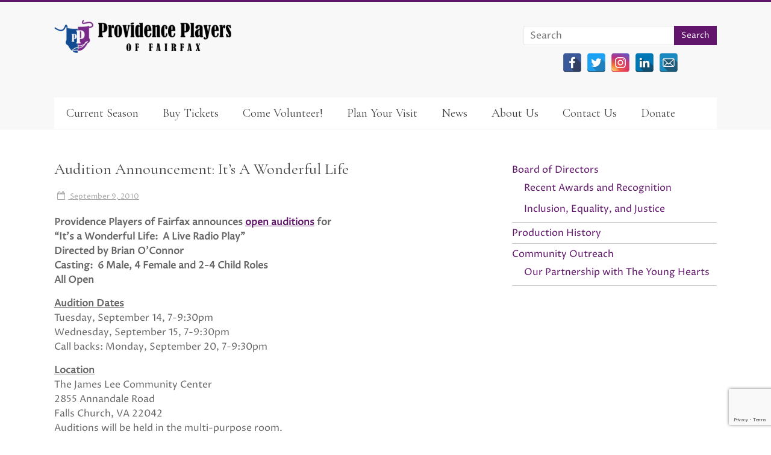

--- FILE ---
content_type: text/html; charset=UTF-8
request_url: https://www.providenceplayers.org/news/2010/09/audition-announcement-its-a-wonderful-life/
body_size: 13636
content:
<!DOCTYPE html>
<html lang="en-US">
<head>
<!-- Google Tag Manager -->
<script>(function(w,d,s,l,i){w[l]=w[l]||[];w[l].push({'gtm.start':
new Date().getTime(),event:'gtm.js'});var f=d.getElementsByTagName(s)[0],
j=d.createElement(s),dl=l!='dataLayer'?'&l='+l:'';j.async=true;j.src=
'https://www.googletagmanager.com/gtm.js?id='+i+dl;f.parentNode.insertBefore(j,f);
})(window,document,'script','dataLayer','GTM-PTN7KJM');</script>
<!-- End Google Tag Manager -->

<meta charset="UTF-8" />
<meta name="viewport" content="width=device-width, initial-scale=1">
<link rel="profile" href="http://gmpg.org/xfn/11" />
<link rel="pingback" href="https://www.providenceplayers.org/xmlrpc.php" />
<meta name='robots' content='index, follow, max-image-preview:large, max-snippet:-1, max-video-preview:-1' />

	<!-- This site is optimized with the Yoast SEO plugin v24.5 - https://yoast.com/wordpress/plugins/seo/ -->
	<title>Audition Announcement: It&#039;s A Wonderful Life | Providence Players of Fairfax</title>
	<link rel="canonical" href="https://www.providenceplayers.org/news/2010/09/audition-announcement-its-a-wonderful-life/" />
	<meta property="og:locale" content="en_US" />
	<meta property="og:type" content="article" />
	<meta property="og:title" content="Audition Announcement: It&#039;s A Wonderful Life | Providence Players of Fairfax" />
	<meta property="og:description" content="Join us for auditions Tuesday (9/14) and Wednesday (9/15) at James Lee Community Center." />
	<meta property="og:url" content="https://www.providenceplayers.org/news/2010/09/audition-announcement-its-a-wonderful-life/" />
	<meta property="og:site_name" content="Providence Players of Fairfax" />
	<meta property="article:publisher" content="https://www.facebook.com/providenceplayersfairfax/" />
	<meta property="article:published_time" content="2010-09-09T07:33:43+00:00" />
	<meta property="article:modified_time" content="2019-02-10T15:03:42+00:00" />
	<meta name="author" content="david" />
	<meta name="twitter:card" content="summary_large_image" />
	<meta name="twitter:creator" content="@ProvidencePlay" />
	<meta name="twitter:site" content="@ProvidencePlay" />
	<meta name="twitter:label1" content="Written by" />
	<meta name="twitter:data1" content="david" />
	<meta name="twitter:label2" content="Est. reading time" />
	<meta name="twitter:data2" content="3 minutes" />
	<script type="application/ld+json" class="yoast-schema-graph">{"@context":"https://schema.org","@graph":[{"@type":"Article","@id":"https://www.providenceplayers.org/news/2010/09/audition-announcement-its-a-wonderful-life/#article","isPartOf":{"@id":"https://www.providenceplayers.org/news/2010/09/audition-announcement-its-a-wonderful-life/"},"author":{"name":"david","@id":"https://www.providenceplayers.org/#/schema/person/6a70b6e2c215ae94da72e47377c12c02"},"headline":"Audition Announcement: It&#8217;s A Wonderful Life","datePublished":"2010-09-09T07:33:43+00:00","dateModified":"2019-02-10T15:03:42+00:00","mainEntityOfPage":{"@id":"https://www.providenceplayers.org/news/2010/09/audition-announcement-its-a-wonderful-life/"},"wordCount":698,"publisher":{"@id":"https://www.providenceplayers.org/#organization"},"articleSection":["News"],"inLanguage":"en-US"},{"@type":"WebPage","@id":"https://www.providenceplayers.org/news/2010/09/audition-announcement-its-a-wonderful-life/","url":"https://www.providenceplayers.org/news/2010/09/audition-announcement-its-a-wonderful-life/","name":"Audition Announcement: It's A Wonderful Life | Providence Players of Fairfax","isPartOf":{"@id":"https://www.providenceplayers.org/#website"},"datePublished":"2010-09-09T07:33:43+00:00","dateModified":"2019-02-10T15:03:42+00:00","breadcrumb":{"@id":"https://www.providenceplayers.org/news/2010/09/audition-announcement-its-a-wonderful-life/#breadcrumb"},"inLanguage":"en-US","potentialAction":[{"@type":"ReadAction","target":["https://www.providenceplayers.org/news/2010/09/audition-announcement-its-a-wonderful-life/"]}]},{"@type":"BreadcrumbList","@id":"https://www.providenceplayers.org/news/2010/09/audition-announcement-its-a-wonderful-life/#breadcrumb","itemListElement":[{"@type":"ListItem","position":1,"name":"Home","item":"https://www.providenceplayers.org/"},{"@type":"ListItem","position":2,"name":"News","item":"https://www.providenceplayers.org/news/"},{"@type":"ListItem","position":3,"name":"Audition Announcement: It&#8217;s A Wonderful Life"}]},{"@type":"WebSite","@id":"https://www.providenceplayers.org/#website","url":"https://www.providenceplayers.org/","name":"Providence Players of Fairfax","description":"Community Theater in Falls Church, VA","publisher":{"@id":"https://www.providenceplayers.org/#organization"},"potentialAction":[{"@type":"SearchAction","target":{"@type":"EntryPoint","urlTemplate":"https://www.providenceplayers.org/?s={search_term_string}"},"query-input":{"@type":"PropertyValueSpecification","valueRequired":true,"valueName":"search_term_string"}}],"inLanguage":"en-US"},{"@type":"Organization","@id":"https://www.providenceplayers.org/#organization","name":"Providence Players of Fairfax","url":"https://www.providenceplayers.org/","logo":{"@type":"ImageObject","inLanguage":"en-US","@id":"https://www.providenceplayers.org/#/schema/logo/image/","url":"https://www.providenceplayers.org/wp-content/uploads/2024/06/ppf-logo-hor-trans.png","contentUrl":"https://www.providenceplayers.org/wp-content/uploads/2024/06/ppf-logo-hor-trans.png","width":1091,"height":219,"caption":"Providence Players of Fairfax"},"image":{"@id":"https://www.providenceplayers.org/#/schema/logo/image/"},"sameAs":["https://www.facebook.com/providenceplayersfairfax/","https://x.com/ProvidencePlay","https://instagram.com/providenceplayers","https://www.linkedin.com/company/providence-players-of-fairfax/"]},{"@type":"Person","@id":"https://www.providenceplayers.org/#/schema/person/6a70b6e2c215ae94da72e47377c12c02","name":"david","image":{"@type":"ImageObject","inLanguage":"en-US","@id":"https://www.providenceplayers.org/#/schema/person/image/","url":"https://secure.gravatar.com/avatar/4ce66aaa9a66202eae4dd8f5f42ee2d5?s=96&d=mm&r=g","contentUrl":"https://secure.gravatar.com/avatar/4ce66aaa9a66202eae4dd8f5f42ee2d5?s=96&d=mm&r=g","caption":"david"}}]}</script>
	<!-- / Yoast SEO plugin. -->


<link rel='dns-prefetch' href='//fonts.googleapis.com' />
<link rel="alternate" type="application/rss+xml" title="Providence Players of Fairfax &raquo; Feed" href="https://www.providenceplayers.org/feed/" />
<link rel="alternate" type="application/rss+xml" title="Providence Players of Fairfax &raquo; Comments Feed" href="https://www.providenceplayers.org/comments/feed/" />
<script type="text/javascript">
/* <![CDATA[ */
window._wpemojiSettings = {"baseUrl":"https:\/\/s.w.org\/images\/core\/emoji\/15.0.3\/72x72\/","ext":".png","svgUrl":"https:\/\/s.w.org\/images\/core\/emoji\/15.0.3\/svg\/","svgExt":".svg","source":{"concatemoji":"https:\/\/www.providenceplayers.org\/wp-includes\/js\/wp-emoji-release.min.js?ver=6.5.7"}};
/*! This file is auto-generated */
!function(i,n){var o,s,e;function c(e){try{var t={supportTests:e,timestamp:(new Date).valueOf()};sessionStorage.setItem(o,JSON.stringify(t))}catch(e){}}function p(e,t,n){e.clearRect(0,0,e.canvas.width,e.canvas.height),e.fillText(t,0,0);var t=new Uint32Array(e.getImageData(0,0,e.canvas.width,e.canvas.height).data),r=(e.clearRect(0,0,e.canvas.width,e.canvas.height),e.fillText(n,0,0),new Uint32Array(e.getImageData(0,0,e.canvas.width,e.canvas.height).data));return t.every(function(e,t){return e===r[t]})}function u(e,t,n){switch(t){case"flag":return n(e,"\ud83c\udff3\ufe0f\u200d\u26a7\ufe0f","\ud83c\udff3\ufe0f\u200b\u26a7\ufe0f")?!1:!n(e,"\ud83c\uddfa\ud83c\uddf3","\ud83c\uddfa\u200b\ud83c\uddf3")&&!n(e,"\ud83c\udff4\udb40\udc67\udb40\udc62\udb40\udc65\udb40\udc6e\udb40\udc67\udb40\udc7f","\ud83c\udff4\u200b\udb40\udc67\u200b\udb40\udc62\u200b\udb40\udc65\u200b\udb40\udc6e\u200b\udb40\udc67\u200b\udb40\udc7f");case"emoji":return!n(e,"\ud83d\udc26\u200d\u2b1b","\ud83d\udc26\u200b\u2b1b")}return!1}function f(e,t,n){var r="undefined"!=typeof WorkerGlobalScope&&self instanceof WorkerGlobalScope?new OffscreenCanvas(300,150):i.createElement("canvas"),a=r.getContext("2d",{willReadFrequently:!0}),o=(a.textBaseline="top",a.font="600 32px Arial",{});return e.forEach(function(e){o[e]=t(a,e,n)}),o}function t(e){var t=i.createElement("script");t.src=e,t.defer=!0,i.head.appendChild(t)}"undefined"!=typeof Promise&&(o="wpEmojiSettingsSupports",s=["flag","emoji"],n.supports={everything:!0,everythingExceptFlag:!0},e=new Promise(function(e){i.addEventListener("DOMContentLoaded",e,{once:!0})}),new Promise(function(t){var n=function(){try{var e=JSON.parse(sessionStorage.getItem(o));if("object"==typeof e&&"number"==typeof e.timestamp&&(new Date).valueOf()<e.timestamp+604800&&"object"==typeof e.supportTests)return e.supportTests}catch(e){}return null}();if(!n){if("undefined"!=typeof Worker&&"undefined"!=typeof OffscreenCanvas&&"undefined"!=typeof URL&&URL.createObjectURL&&"undefined"!=typeof Blob)try{var e="postMessage("+f.toString()+"("+[JSON.stringify(s),u.toString(),p.toString()].join(",")+"));",r=new Blob([e],{type:"text/javascript"}),a=new Worker(URL.createObjectURL(r),{name:"wpTestEmojiSupports"});return void(a.onmessage=function(e){c(n=e.data),a.terminate(),t(n)})}catch(e){}c(n=f(s,u,p))}t(n)}).then(function(e){for(var t in e)n.supports[t]=e[t],n.supports.everything=n.supports.everything&&n.supports[t],"flag"!==t&&(n.supports.everythingExceptFlag=n.supports.everythingExceptFlag&&n.supports[t]);n.supports.everythingExceptFlag=n.supports.everythingExceptFlag&&!n.supports.flag,n.DOMReady=!1,n.readyCallback=function(){n.DOMReady=!0}}).then(function(){return e}).then(function(){var e;n.supports.everything||(n.readyCallback(),(e=n.source||{}).concatemoji?t(e.concatemoji):e.wpemoji&&e.twemoji&&(t(e.twemoji),t(e.wpemoji)))}))}((window,document),window._wpemojiSettings);
/* ]]> */
</script>
<link rel='stylesheet' id='flick-css' href='https://www.providenceplayers.org/wp-content/plugins/mailchimp/css/flick/flick.css?ver=6.5.7' type='text/css' media='all' />
<style id='wp-emoji-styles-inline-css' type='text/css'>

	img.wp-smiley, img.emoji {
		display: inline !important;
		border: none !important;
		box-shadow: none !important;
		height: 1em !important;
		width: 1em !important;
		margin: 0 0.07em !important;
		vertical-align: -0.1em !important;
		background: none !important;
		padding: 0 !important;
	}
</style>
<link rel='stylesheet' id='wp-block-library-css' href='https://www.providenceplayers.org/wp-includes/css/dist/block-library/style.min.css?ver=6.5.7' type='text/css' media='all' />
<style id='classic-theme-styles-inline-css' type='text/css'>
/*! This file is auto-generated */
.wp-block-button__link{color:#fff;background-color:#32373c;border-radius:9999px;box-shadow:none;text-decoration:none;padding:calc(.667em + 2px) calc(1.333em + 2px);font-size:1.125em}.wp-block-file__button{background:#32373c;color:#fff;text-decoration:none}
</style>
<style id='global-styles-inline-css' type='text/css'>
body{--wp--preset--color--black: #000000;--wp--preset--color--cyan-bluish-gray: #abb8c3;--wp--preset--color--white: #ffffff;--wp--preset--color--pale-pink: #f78da7;--wp--preset--color--vivid-red: #cf2e2e;--wp--preset--color--luminous-vivid-orange: #ff6900;--wp--preset--color--luminous-vivid-amber: #fcb900;--wp--preset--color--light-green-cyan: #7bdcb5;--wp--preset--color--vivid-green-cyan: #00d084;--wp--preset--color--pale-cyan-blue: #8ed1fc;--wp--preset--color--vivid-cyan-blue: #0693e3;--wp--preset--color--vivid-purple: #9b51e0;--wp--preset--gradient--vivid-cyan-blue-to-vivid-purple: linear-gradient(135deg,rgba(6,147,227,1) 0%,rgb(155,81,224) 100%);--wp--preset--gradient--light-green-cyan-to-vivid-green-cyan: linear-gradient(135deg,rgb(122,220,180) 0%,rgb(0,208,130) 100%);--wp--preset--gradient--luminous-vivid-amber-to-luminous-vivid-orange: linear-gradient(135deg,rgba(252,185,0,1) 0%,rgba(255,105,0,1) 100%);--wp--preset--gradient--luminous-vivid-orange-to-vivid-red: linear-gradient(135deg,rgba(255,105,0,1) 0%,rgb(207,46,46) 100%);--wp--preset--gradient--very-light-gray-to-cyan-bluish-gray: linear-gradient(135deg,rgb(238,238,238) 0%,rgb(169,184,195) 100%);--wp--preset--gradient--cool-to-warm-spectrum: linear-gradient(135deg,rgb(74,234,220) 0%,rgb(151,120,209) 20%,rgb(207,42,186) 40%,rgb(238,44,130) 60%,rgb(251,105,98) 80%,rgb(254,248,76) 100%);--wp--preset--gradient--blush-light-purple: linear-gradient(135deg,rgb(255,206,236) 0%,rgb(152,150,240) 100%);--wp--preset--gradient--blush-bordeaux: linear-gradient(135deg,rgb(254,205,165) 0%,rgb(254,45,45) 50%,rgb(107,0,62) 100%);--wp--preset--gradient--luminous-dusk: linear-gradient(135deg,rgb(255,203,112) 0%,rgb(199,81,192) 50%,rgb(65,88,208) 100%);--wp--preset--gradient--pale-ocean: linear-gradient(135deg,rgb(255,245,203) 0%,rgb(182,227,212) 50%,rgb(51,167,181) 100%);--wp--preset--gradient--electric-grass: linear-gradient(135deg,rgb(202,248,128) 0%,rgb(113,206,126) 100%);--wp--preset--gradient--midnight: linear-gradient(135deg,rgb(2,3,129) 0%,rgb(40,116,252) 100%);--wp--preset--font-size--small: 13px;--wp--preset--font-size--medium: 20px;--wp--preset--font-size--large: 36px;--wp--preset--font-size--x-large: 42px;--wp--preset--spacing--20: 0.44rem;--wp--preset--spacing--30: 0.67rem;--wp--preset--spacing--40: 1rem;--wp--preset--spacing--50: 1.5rem;--wp--preset--spacing--60: 2.25rem;--wp--preset--spacing--70: 3.38rem;--wp--preset--spacing--80: 5.06rem;--wp--preset--shadow--natural: 6px 6px 9px rgba(0, 0, 0, 0.2);--wp--preset--shadow--deep: 12px 12px 50px rgba(0, 0, 0, 0.4);--wp--preset--shadow--sharp: 6px 6px 0px rgba(0, 0, 0, 0.2);--wp--preset--shadow--outlined: 6px 6px 0px -3px rgba(255, 255, 255, 1), 6px 6px rgba(0, 0, 0, 1);--wp--preset--shadow--crisp: 6px 6px 0px rgba(0, 0, 0, 1);}:where(.is-layout-flex){gap: 0.5em;}:where(.is-layout-grid){gap: 0.5em;}body .is-layout-flex{display: flex;}body .is-layout-flex{flex-wrap: wrap;align-items: center;}body .is-layout-flex > *{margin: 0;}body .is-layout-grid{display: grid;}body .is-layout-grid > *{margin: 0;}:where(.wp-block-columns.is-layout-flex){gap: 2em;}:where(.wp-block-columns.is-layout-grid){gap: 2em;}:where(.wp-block-post-template.is-layout-flex){gap: 1.25em;}:where(.wp-block-post-template.is-layout-grid){gap: 1.25em;}.has-black-color{color: var(--wp--preset--color--black) !important;}.has-cyan-bluish-gray-color{color: var(--wp--preset--color--cyan-bluish-gray) !important;}.has-white-color{color: var(--wp--preset--color--white) !important;}.has-pale-pink-color{color: var(--wp--preset--color--pale-pink) !important;}.has-vivid-red-color{color: var(--wp--preset--color--vivid-red) !important;}.has-luminous-vivid-orange-color{color: var(--wp--preset--color--luminous-vivid-orange) !important;}.has-luminous-vivid-amber-color{color: var(--wp--preset--color--luminous-vivid-amber) !important;}.has-light-green-cyan-color{color: var(--wp--preset--color--light-green-cyan) !important;}.has-vivid-green-cyan-color{color: var(--wp--preset--color--vivid-green-cyan) !important;}.has-pale-cyan-blue-color{color: var(--wp--preset--color--pale-cyan-blue) !important;}.has-vivid-cyan-blue-color{color: var(--wp--preset--color--vivid-cyan-blue) !important;}.has-vivid-purple-color{color: var(--wp--preset--color--vivid-purple) !important;}.has-black-background-color{background-color: var(--wp--preset--color--black) !important;}.has-cyan-bluish-gray-background-color{background-color: var(--wp--preset--color--cyan-bluish-gray) !important;}.has-white-background-color{background-color: var(--wp--preset--color--white) !important;}.has-pale-pink-background-color{background-color: var(--wp--preset--color--pale-pink) !important;}.has-vivid-red-background-color{background-color: var(--wp--preset--color--vivid-red) !important;}.has-luminous-vivid-orange-background-color{background-color: var(--wp--preset--color--luminous-vivid-orange) !important;}.has-luminous-vivid-amber-background-color{background-color: var(--wp--preset--color--luminous-vivid-amber) !important;}.has-light-green-cyan-background-color{background-color: var(--wp--preset--color--light-green-cyan) !important;}.has-vivid-green-cyan-background-color{background-color: var(--wp--preset--color--vivid-green-cyan) !important;}.has-pale-cyan-blue-background-color{background-color: var(--wp--preset--color--pale-cyan-blue) !important;}.has-vivid-cyan-blue-background-color{background-color: var(--wp--preset--color--vivid-cyan-blue) !important;}.has-vivid-purple-background-color{background-color: var(--wp--preset--color--vivid-purple) !important;}.has-black-border-color{border-color: var(--wp--preset--color--black) !important;}.has-cyan-bluish-gray-border-color{border-color: var(--wp--preset--color--cyan-bluish-gray) !important;}.has-white-border-color{border-color: var(--wp--preset--color--white) !important;}.has-pale-pink-border-color{border-color: var(--wp--preset--color--pale-pink) !important;}.has-vivid-red-border-color{border-color: var(--wp--preset--color--vivid-red) !important;}.has-luminous-vivid-orange-border-color{border-color: var(--wp--preset--color--luminous-vivid-orange) !important;}.has-luminous-vivid-amber-border-color{border-color: var(--wp--preset--color--luminous-vivid-amber) !important;}.has-light-green-cyan-border-color{border-color: var(--wp--preset--color--light-green-cyan) !important;}.has-vivid-green-cyan-border-color{border-color: var(--wp--preset--color--vivid-green-cyan) !important;}.has-pale-cyan-blue-border-color{border-color: var(--wp--preset--color--pale-cyan-blue) !important;}.has-vivid-cyan-blue-border-color{border-color: var(--wp--preset--color--vivid-cyan-blue) !important;}.has-vivid-purple-border-color{border-color: var(--wp--preset--color--vivid-purple) !important;}.has-vivid-cyan-blue-to-vivid-purple-gradient-background{background: var(--wp--preset--gradient--vivid-cyan-blue-to-vivid-purple) !important;}.has-light-green-cyan-to-vivid-green-cyan-gradient-background{background: var(--wp--preset--gradient--light-green-cyan-to-vivid-green-cyan) !important;}.has-luminous-vivid-amber-to-luminous-vivid-orange-gradient-background{background: var(--wp--preset--gradient--luminous-vivid-amber-to-luminous-vivid-orange) !important;}.has-luminous-vivid-orange-to-vivid-red-gradient-background{background: var(--wp--preset--gradient--luminous-vivid-orange-to-vivid-red) !important;}.has-very-light-gray-to-cyan-bluish-gray-gradient-background{background: var(--wp--preset--gradient--very-light-gray-to-cyan-bluish-gray) !important;}.has-cool-to-warm-spectrum-gradient-background{background: var(--wp--preset--gradient--cool-to-warm-spectrum) !important;}.has-blush-light-purple-gradient-background{background: var(--wp--preset--gradient--blush-light-purple) !important;}.has-blush-bordeaux-gradient-background{background: var(--wp--preset--gradient--blush-bordeaux) !important;}.has-luminous-dusk-gradient-background{background: var(--wp--preset--gradient--luminous-dusk) !important;}.has-pale-ocean-gradient-background{background: var(--wp--preset--gradient--pale-ocean) !important;}.has-electric-grass-gradient-background{background: var(--wp--preset--gradient--electric-grass) !important;}.has-midnight-gradient-background{background: var(--wp--preset--gradient--midnight) !important;}.has-small-font-size{font-size: var(--wp--preset--font-size--small) !important;}.has-medium-font-size{font-size: var(--wp--preset--font-size--medium) !important;}.has-large-font-size{font-size: var(--wp--preset--font-size--large) !important;}.has-x-large-font-size{font-size: var(--wp--preset--font-size--x-large) !important;}
.wp-block-navigation a:where(:not(.wp-element-button)){color: inherit;}
:where(.wp-block-post-template.is-layout-flex){gap: 1.25em;}:where(.wp-block-post-template.is-layout-grid){gap: 1.25em;}
:where(.wp-block-columns.is-layout-flex){gap: 2em;}:where(.wp-block-columns.is-layout-grid){gap: 2em;}
.wp-block-pullquote{font-size: 1.5em;line-height: 1.6;}
</style>
<link rel='stylesheet' id='contact-form-7-css' href='https://www.providenceplayers.org/wp-content/plugins/contact-form-7/includes/css/styles.css?ver=5.9.6' type='text/css' media='all' />
<link rel='stylesheet' id='spacexchimp_p005-bootstrap-tooltip-css-css' href='https://www.providenceplayers.org/wp-content/plugins/social-media-buttons-toolbar/inc/lib/bootstrap-tooltip/bootstrap-tooltip.css?ver=4.59' type='text/css' media='all' />
<link rel='stylesheet' id='spacexchimp_p005-frontend-css-css' href='https://www.providenceplayers.org/wp-content/plugins/social-media-buttons-toolbar/inc/css/frontend.css?ver=4.59' type='text/css' media='all' />
<style id='spacexchimp_p005-frontend-css-inline-css' type='text/css'>

                    .sxc-follow-buttons {
                        text-align: center !important;
                    }
                    .sxc-follow-buttons .sxc-follow-button,
                    .sxc-follow-buttons .sxc-follow-button a,
                    .sxc-follow-buttons .sxc-follow-button a img {
                        width: 32px !important;
                        height: 32px !important;
                    }
                    .sxc-follow-buttons .sxc-follow-button {
                        margin: 2.5px !important;
                    }
                  
</style>
<link rel='stylesheet' id='wpsm-comptable-styles-css' href='https://www.providenceplayers.org/wp-content/plugins/table-maker/css/style.css?ver=1.9.1' type='text/css' media='all' />
<link rel='stylesheet' id='tm-pg-font-awesome-css' href='https://www.providenceplayers.org/wp-content/plugins/tm-photo-gallery/media/css/frontend/font-awesome.min.css' type='text/css' media='all' />
<link rel='stylesheet' id='tm-pg-material-icons-css' href='https://www.providenceplayers.org/wp-content/plugins/tm-photo-gallery/media/css/material-icons.css' type='text/css' media='all' />
<link rel='stylesheet' id='tm-pg-fontello-css' href='https://www.providenceplayers.org/wp-content/plugins/tm-photo-gallery/media/css/frontend/fontello.css' type='text/css' media='all' />
<link rel='stylesheet' id='tm-pg-lightgallery-css' href='https://www.providenceplayers.org/wp-content/plugins/tm-photo-gallery/media/css/frontend/lightgallery.css' type='text/css' media='all' />
<link rel='stylesheet' id='tm-pg-style-frontend-css' href='https://www.providenceplayers.org/wp-content/plugins/tm-photo-gallery/media/css/frontend/style-frontend.css' type='text/css' media='all' />
<link rel='stylesheet' id='tm-pg-grid-css' href='https://www.providenceplayers.org/wp-content/plugins/tm-photo-gallery/media/css/frontend/grid.css' type='text/css' media='all' />
<link rel='stylesheet' id='theme-styles-css' href='https://www.providenceplayers.org/wp-content/themes/providence-players/style.css?ver=1552744186' type='text/css' media='all' />
<link rel='stylesheet' id='accelerate_googlefonts-css' href='//fonts.googleapis.com/css?family=Cormorant+Garamond%7CProza+Libre&#038;ver=6.5.7' type='text/css' media='all' />
<link rel='stylesheet' id='accelerate-fontawesome-css' href='https://www.providenceplayers.org/wp-content/themes/providence-players/fontawesome/css/font-awesome.css?ver=4.7.0' type='text/css' media='all' />
<script type="text/javascript" src="https://www.providenceplayers.org/wp-includes/js/jquery/jquery.min.js?ver=3.7.1" id="jquery-core-js"></script>
<script type="text/javascript" src="https://www.providenceplayers.org/wp-includes/js/jquery/jquery-migrate.min.js?ver=3.4.1" id="jquery-migrate-js"></script>
<script type="text/javascript" src="https://www.providenceplayers.org/wp-content/plugins/mailchimp/js/scrollTo.js?ver=1.5.8" id="jquery_scrollto-js"></script>
<script type="text/javascript" src="https://www.providenceplayers.org/wp-includes/js/jquery/jquery.form.min.js?ver=4.3.0" id="jquery-form-js"></script>
<script type="text/javascript" id="mailchimpSF_main_js-js-extra">
/* <![CDATA[ */
var mailchimpSF = {"ajax_url":"https:\/\/www.providenceplayers.org\/"};
/* ]]> */
</script>
<script type="text/javascript" src="https://www.providenceplayers.org/wp-content/plugins/mailchimp/js/mailchimp.js?ver=1.5.8" id="mailchimpSF_main_js-js"></script>
<script type="text/javascript" src="https://www.providenceplayers.org/wp-includes/js/jquery/ui/core.min.js?ver=1.13.2" id="jquery-ui-core-js"></script>
<script type="text/javascript" src="https://www.providenceplayers.org/wp-content/plugins/mailchimp/js/datepicker.js?ver=6.5.7" id="datepicker-js"></script>
<script type="text/javascript" src="https://www.providenceplayers.org/wp-content/plugins/social-media-buttons-toolbar/inc/lib/bootstrap-tooltip/bootstrap-tooltip.js?ver=4.59" id="spacexchimp_p005-bootstrap-tooltip-js-js"></script>
<script type="text/javascript" src="https://www.providenceplayers.org/wp-content/themes/providence-players/js/accelerate-custom.js?ver=6.5.7" id="accelerate-custom-js"></script>
<!--[if lte IE 8]>
<script type="text/javascript" src="https://www.providenceplayers.org/wp-content/themes/providence-players/js/html5shiv.js?ver=3.7.3" id="html5shiv-js"></script>
<![endif]-->
<link rel="https://api.w.org/" href="https://www.providenceplayers.org/wp-json/" /><link rel="alternate" type="application/json" href="https://www.providenceplayers.org/wp-json/wp/v2/posts/814" /><link rel="EditURI" type="application/rsd+xml" title="RSD" href="https://www.providenceplayers.org/xmlrpc.php?rsd" />
<meta name="generator" content="WordPress 6.5.7" />
<link rel='shortlink' href='https://www.providenceplayers.org/?p=814' />
<link rel="alternate" type="application/json+oembed" href="https://www.providenceplayers.org/wp-json/oembed/1.0/embed?url=https%3A%2F%2Fwww.providenceplayers.org%2Fnews%2F2010%2F09%2Faudition-announcement-its-a-wonderful-life%2F" />
<link rel="alternate" type="text/xml+oembed" href="https://www.providenceplayers.org/wp-json/oembed/1.0/embed?url=https%3A%2F%2Fwww.providenceplayers.org%2Fnews%2F2010%2F09%2Faudition-announcement-its-a-wonderful-life%2F&#038;format=xml" />
<script type="text/javascript">
        jQuery(function($) {
            $('.date-pick').each(function() {
                var format = $(this).data('format') || 'mm/dd/yyyy';
                format = format.replace(/yyyy/i, 'yy');
                $(this).datepicker({
                    autoFocusNextInput: true,
                    constrainInput: false,
                    changeMonth: true,
                    changeYear: true,
                    beforeShow: function(input, inst) { $('#ui-datepicker-div').addClass('show'); },
                    dateFormat: format.toLowerCase(),
                });
            });
            d = new Date();
            $('.birthdate-pick').each(function() {
                var format = $(this).data('format') || 'mm/dd';
                format = format.replace(/yyyy/i, 'yy');
                $(this).datepicker({
                    autoFocusNextInput: true,
                    constrainInput: false,
                    changeMonth: true,
                    changeYear: false,
                    minDate: new Date(d.getFullYear(), 1-1, 1),
                    maxDate: new Date(d.getFullYear(), 12-1, 31),
                    beforeShow: function(input, inst) { $('#ui-datepicker-div').removeClass('show'); },
                    dateFormat: format.toLowerCase(),
                });

            });

        });
    </script>
<style type="text/css" id="custom-background-css">
body.custom-background { background-color: #ffffff; }
</style>
	<link rel="icon" href="https://www.providenceplayers.org/wp-content/uploads/cropped-ppf-logo-masks-32x32.jpg" sizes="32x32" />
<link rel="icon" href="https://www.providenceplayers.org/wp-content/uploads/cropped-ppf-logo-masks-192x192.jpg" sizes="192x192" />
<link rel="apple-touch-icon" href="https://www.providenceplayers.org/wp-content/uploads/cropped-ppf-logo-masks-180x180.jpg" />
<meta name="msapplication-TileImage" content="https://www.providenceplayers.org/wp-content/uploads/cropped-ppf-logo-masks-270x270.jpg" />
		<style type="text/css"> .accelerate-button,blockquote,button,input[type=button],input[type=reset],input[type=submit]{background-color:#61166c}a{color:#61166c}#page{border-top:3px solid #61166c}#site-title a:hover{color:#61166c}#search-form span,.main-navigation a:hover,.main-navigation ul li ul li a:hover,.main-navigation ul li ul li:hover>a,.main-navigation ul li.current-menu-ancestor a,.main-navigation ul li.current-menu-item a,.main-navigation ul li.current-menu-item ul li a:hover,.main-navigation ul li.current_page_ancestor a,.main-navigation ul li.current_page_item a,.main-navigation ul li:hover>a,.main-small-navigation li:hover > a{background-color:#61166c}.site-header .menu-toggle:before{color:#61166c}.main-small-navigation li:hover{background-color:#61166c}.main-small-navigation ul>.current-menu-item,.main-small-navigation ul>.current_page_item{background:#61166c}.footer-menu a:hover,.footer-menu ul li.current-menu-ancestor a,.footer-menu ul li.current-menu-item a,.footer-menu ul li.current_page_ancestor a,.footer-menu ul li.current_page_item a,.footer-menu ul li:hover>a{color:#61166c}#featured-slider .slider-read-more-button,.slider-title-head .entry-title a{background-color:#61166c}a.slide-prev,a.slide-next,.slider-title-head .entry-title a{background-color:#61166c}#controllers a.active,#controllers a:hover{background-color:#61166c;color:#61166c}.format-link .entry-content a{background-color:#61166c}#secondary .widget_featured_single_post h3.widget-title a:hover,.widget_image_service_block .entry-title a:hover{color:#61166c}.pagination span{background-color:#61166c}.pagination a span:hover{color:#61166c;border-color:#61166c}#content .comments-area a.comment-edit-link:hover,#content .comments-area a.comment-permalink:hover,#content .comments-area article header cite a:hover,.comments-area .comment-author-link a:hover{color:#61166c}.comments-area .comment-author-link span{background-color:#61166c}#wp-calendar #today,.comment .comment-reply-link:hover,.nav-next a,.nav-previous a{color:#61166c}.widget-title span{border-bottom:2px solid #61166c}#secondary h3 span:before,.footer-widgets-area h3 span:before{color:#61166c}#secondary .accelerate_tagcloud_widget a:hover,.footer-widgets-area .accelerate_tagcloud_widget a:hover{background-color:#61166c}.footer-socket-wrapper{border-top:3px solid #61166c}.footer-socket-wrapper .copyright a:hover{color:#61166c}a#scroll-up{background-color:#61166c}.entry-meta .byline i,.entry-meta .cat-links i,.entry-meta a,.post .entry-title a:hover{color:#61166c}.entry-meta .post-format i{background-color:#61166c}.entry-meta .comments-link a:hover,.entry-meta .edit-link a:hover,.entry-meta .posted-on a:hover,.main-navigation li.menu-item-has-children:hover,.entry-meta .tag-links a:hover{color:#61166c}.more-link span,.read-more{background-color:#61166c}@media (max-width: 768px){.better-responsive-menu .sub-toggle{background:#2f003a}}.woocommerce #respond input#submit, .woocommerce a.button, .woocommerce button.button, .woocommerce input.button, .woocommerce #respond input#submit.alt, .woocommerce a.button.alt, .woocommerce button.button.alt, .woocommerce input.button.alt,.woocommerce span.onsale {background-color: #61166c;}.woocommerce ul.products li.product .price .amount,.entry-summary .price .amount,.woocommerce .woocommerce-message::before{color: #61166c;},.woocommerce .woocommerce-message { border-top-color: #61166c;}</style>
		</head>

<body class="post-template-default single single-post postid-814 single-format-standard custom-background wp-custom-logo  better-responsive-menu wide">
<!-- Google Tag Manager (noscript) -->
<noscript><iframe src="https://www.googletagmanager.com/ns.html?id=GTM-PTN7KJM"
height="0" width="0" style="display:none;visibility:hidden"></iframe></noscript>
<!-- End Google Tag Manager (noscript) -->

<div id="page" class="hfeed site">
		<header id="masthead" class="site-header clearfix">

		<div id="header-text-nav-container" class="clearfix">

			
			<div class="inner-wrap">

				<div id="header-text-nav-wrap" class="clearfix">
					<div id="header-left-section">
													<div id="header-logo-image">
																<a href="https://www.providenceplayers.org/" class="custom-logo-link" rel="home"><img width="300" height="55" src="https://www.providenceplayers.org/wp-content/uploads/2023/06/ppf-logo-new-website-hor-e1515944400425.png" class="custom-logo" alt="Providence Players of Fairfax" decoding="async" /></a>							</div><!-- #header-logo-image -->
												<div id="header-text" class="screen-reader-text">
														<h3 id="site-title">
									<a href="https://www.providenceplayers.org/" title="Providence Players of Fairfax" rel="home">Providence Players of Fairfax</a>
								</h3>
															<p id="site-description">Community Theater in Falls Church, VA</p>
													</div><!-- #header-text -->
					</div><!-- #header-left-section -->
					<div id="header-right-section">
												<div id="header-right-sidebar" class="clearfix">
						<aside id="search-5" class="widget-odd widget-first widget-1 widget widget_search"><form action="https://www.providenceplayers.org/"id="search-form" class="searchform clearfix" method="get">
	<input type="text" placeholder="Search" class="s field" name="s">
	<input type="submit" value="Search" id="search-submit" name="submit" class="submit">
</form><!-- .searchform --></aside><aside id="custom_html-4" class="widget_text widget-even widget-last widget-2 widget widget_custom_html"><div class="textwidget custom-html-widget">
<ul class="sxc-follow-buttons">
<li class="sxc-follow-button">
                                    <a
                                        href="https://www.facebook.com/providenceplayersfairfax/"
                                        data-toggle="tooltip"
                                        title="Facebook"
                                        target="_blank"
                                    >
                                        <img
                                            src="https://www.providenceplayers.org/wp-content/plugins/social-media-buttons-toolbar/inc/img/social-media-icons/facebook.png"
                                            alt="Facebook"
                                        />
                                    </a>
                              </li>
<li class="sxc-follow-button">
                                    <a
                                        href="https://twitter.com/ProvidencePlay"
                                        data-toggle="tooltip"
                                        title="Twitter"
                                        target="_blank"
                                    >
                                        <img
                                            src="https://www.providenceplayers.org/wp-content/plugins/social-media-buttons-toolbar/inc/img/social-media-icons/twitter.png"
                                            alt="Twitter"
                                        />
                                    </a>
                              </li>
<li class="sxc-follow-button">
                                    <a
                                        href="https://www.instagram.com/providenceplayers/"
                                        data-toggle="tooltip"
                                        title="Instagram"
                                        target="_blank"
                                    >
                                        <img
                                            src="https://www.providenceplayers.org/wp-content/plugins/social-media-buttons-toolbar/inc/img/social-media-icons/instagram.png"
                                            alt="Instagram"
                                        />
                                    </a>
                              </li>
<li class="sxc-follow-button">
                                    <a
                                        href="https://www.linkedin.com/company/providence-players-of-fairfax/"
                                        data-toggle="tooltip"
                                        title="LinkedIn"
                                        target="_blank"
                                    >
                                        <img
                                            src="https://www.providenceplayers.org/wp-content/plugins/social-media-buttons-toolbar/inc/img/social-media-icons/linkedin.png"
                                            alt="LinkedIn"
                                        />
                                    </a>
                              </li>
<li class="sxc-follow-button">
                                    <a
                                        href="mailto:info@providenceplayers.org"
                                        data-toggle="tooltip"
                                        title="Email"
                                        target="_blank"
                                    >
                                        <img
                                            src="https://www.providenceplayers.org/wp-content/plugins/social-media-buttons-toolbar/inc/img/social-media-icons/email.png"
                                            alt="Email"
                                        />
                                    </a>
                              </li>
</ul>
<script type='text/javascript'>
                    jQuery(document).ready(function($) {

                        // Enable Bootstrap Tooltips
                        $('[data-toggle="tooltip"]').tooltip();

                    });
               </script></div></aside>						</div>
									    	</div><!-- #header-right-section -->

			   </div><!-- #header-text-nav-wrap -->

			</div><!-- .inner-wrap -->

			
			<nav id="site-navigation" class="main-navigation inner-wrap clearfix" role="navigation">
				<h3 class="menu-toggle">Menu</h3>
				<div class="menu-primary-container"><ul id="menu-primary" class="menu"><li id="menu-item-11858" class="menu-item menu-item-type-custom menu-item-object-custom menu-item-has-children menu-item-11858"><a href="https://www.providenceplayers.org/current-season/">Current Season</a>
<ul class="sub-menu">
	<li id="menu-item-22244" class="menu-item menu-item-type-post_type menu-item-object-page menu-item-22244"><a href="https://www.providenceplayers.org/about-us/production-history/2025-2026-season/the-mousetrap/">The Mousetrap</a></li>
	<li id="menu-item-22245" class="menu-item menu-item-type-post_type menu-item-object-page menu-item-22245"><a href="https://www.providenceplayers.org/about-us/production-history/2025-2026-season/a-sherlock-carol/">A Sherlock Carol</a></li>
	<li id="menu-item-22246" class="menu-item menu-item-type-post_type menu-item-object-page menu-item-22246"><a href="https://www.providenceplayers.org/about-us/production-history/2025-2026-season/crimes-of-the-heart/">Crimes of the Heart</a></li>
	<li id="menu-item-22247" class="menu-item menu-item-type-post_type menu-item-object-page menu-item-22247"><a href="https://www.providenceplayers.org/about-us/production-history/2025-2026-season/i-love-you-because/">I LOVE YOU BECAUSE</a></li>
</ul>
</li>
<li id="menu-item-2297" class="menu-item menu-item-type-post_type menu-item-object-page menu-item-has-children menu-item-2297"><a href="https://www.providenceplayers.org/tickets/">Buy Tickets</a>
<ul class="sub-menu">
	<li id="menu-item-19404" class="menu-item menu-item-type-post_type menu-item-object-page menu-item-19404"><a href="https://www.providenceplayers.org/about-us/production-history/2021-2022-season/covid-19-policies-and-protocols/">COVID-19 Policies and Protocols</a></li>
</ul>
</li>
<li id="menu-item-2300" class="menu-item menu-item-type-post_type menu-item-object-page menu-item-has-children menu-item-2300"><a href="https://www.providenceplayers.org/volunteer/">Come Volunteer!</a>
<ul class="sub-menu">
	<li id="menu-item-22437" class="menu-item menu-item-type-post_type menu-item-object-post menu-item-22437"><a href="https://www.providenceplayers.org/news/2025/12/audition-announcement-crimes-of-the-heart/">Auditions</a></li>
	<li id="menu-item-13308" class="menu-item menu-item-type-post_type menu-item-object-page menu-item-13308"><a href="https://www.providenceplayers.org/volunteer/members/">Members!</a></li>
	<li id="menu-item-22361" class="menu-item menu-item-type-post_type menu-item-object-page menu-item-22361"><a href="https://www.providenceplayers.org/volunteer/members/membership-webletter-archive/">Membership WEBLetter Archive</a></li>
	<li id="menu-item-18448" class="menu-item menu-item-type-post_type menu-item-object-page menu-item-18448"><a href="https://www.providenceplayers.org/volunteer/members/member-events-news/">Member Events</a></li>
	<li id="menu-item-18450" class="menu-item menu-item-type-post_type menu-item-object-page menu-item-18450"><a href="https://www.providenceplayers.org/volunteer/members/announcing-providence-popup-shorts/">Submit A PopUp “Short”</a></li>
</ul>
</li>
<li id="menu-item-2301" class="menu-item menu-item-type-post_type menu-item-object-page menu-item-has-children menu-item-2301"><a href="https://www.providenceplayers.org/plan-your-visit/">Plan Your Visit</a>
<ul class="sub-menu">
	<li id="menu-item-18113" class="menu-item menu-item-type-post_type menu-item-object-page menu-item-18113"><a href="https://www.providenceplayers.org/plan-your-visit/safety-precautions-for-live-performances/">Safety Precautions for Live Performances</a></li>
	<li id="menu-item-13097" class="menu-item menu-item-type-post_type menu-item-object-page menu-item-13097"><a href="https://www.providenceplayers.org/plan-your-visit/about-the-venue/">About the Venue</a></li>
	<li id="menu-item-13540" class="menu-item menu-item-type-post_type menu-item-object-page menu-item-13540"><a href="https://www.providenceplayers.org/plan-your-visit/restaurant-guide/">Restaurant Guide</a></li>
</ul>
</li>
<li id="menu-item-2302" class="menu-item menu-item-type-post_type menu-item-object-page current_page_parent menu-item-2302"><a href="https://www.providenceplayers.org/news/">News</a></li>
<li id="menu-item-11940" class="menu-item menu-item-type-post_type menu-item-object-page menu-item-has-children menu-item-11940"><a href="https://www.providenceplayers.org/about-us/">About Us</a>
<ul class="sub-menu">
	<li id="menu-item-11942" class="menu-item menu-item-type-post_type menu-item-object-page menu-item-11942"><a href="https://www.providenceplayers.org/about-us/board-of-directors/">Board of Directors</a></li>
	<li id="menu-item-21498" class="menu-item menu-item-type-post_type menu-item-object-page menu-item-21498"><a href="https://www.providenceplayers.org/about-us/recent-awards/">Recent Awards and Recognition</a></li>
	<li id="menu-item-18154" class="menu-item menu-item-type-post_type menu-item-object-page menu-item-18154"><a href="https://www.providenceplayers.org/about-us/production-history/2019-2020-season/black-lives-matter/">Inclusion, Equality, and Justice</a></li>
	<li id="menu-item-13091" class="menu-item menu-item-type-post_type menu-item-object-page menu-item-13091"><a href="https://www.providenceplayers.org/about-us/production-history/">Production History</a></li>
	<li id="menu-item-17800" class="menu-item menu-item-type-post_type menu-item-object-page menu-item-17800"><a href="https://www.providenceplayers.org/community-outreach/">Community Outreach</a></li>
	<li id="menu-item-18497" class="menu-item menu-item-type-post_type menu-item-object-page menu-item-18497"><a href="https://www.providenceplayers.org/community-outreach/scavenger-hunt-for-a-cure/">Scavenger Hunt for a Cure</a></li>
	<li id="menu-item-18498" class="menu-item menu-item-type-post_type menu-item-object-page menu-item-18498"><a href="https://www.providenceplayers.org/community-outreach/the-young-hearts/">Our Partnership with The Young Hearts</a></li>
</ul>
</li>
<li id="menu-item-2245" class="menu-item menu-item-type-post_type menu-item-object-page menu-item-2245"><a href="https://www.providenceplayers.org/contact-us/">Contact Us</a></li>
<li id="menu-item-13601" class="menu-item menu-item-type-post_type menu-item-object-page menu-item-13601"><a href="https://www.providenceplayers.org/donate/">Donate</a></li>
</ul></div>			</nav>
		</div><!-- #header-text-nav-container -->

		
		
	</header>
			<div id="main" class="clearfix">
		<div class="inner-wrap clearfix">
			
	<div id="primary">
		<div id="content" class="clearfix">

						
				
<article id="post-814" class="post-814 post type-post status-publish format-standard hentry category-news">
	
	
	<header class="entry-header">
		<h1 class="entry-title">
			Audition Announcement:  It&#8217;s A Wonderful Life		</h1>
	</header>

	<div class="entry-meta"><!--
	<span class="byline"><span class="author vcard"><i class="fa fa-user"></i><a class="url fn n" href="https://www.providenceplayers.org/news/author/david/" title="david">david</a></span></span> -->
	<!-- <span class="cat-links"><i class="fa fa-folder-open"></i><a href="https://www.providenceplayers.org/news/category/news/" rel="category tag">News</a></span> -->
		<!-- <span class="sep"><span class="post-format"><i class="fa "></i></span></span> -->

		<span class="posted-on"><a href="https://www.providenceplayers.org/news/2010/09/audition-announcement-its-a-wonderful-life/" title="7:33 am" rel="bookmark"><i class="fa fa-calendar-o"></i> <time class="entry-date published" datetime="2010-09-09T07:33:43-05:00">September 9, 2010</time><time class="updated" datetime="2019-02-10T10:03:42-05:00">February 10, 2019</time></a></span></div>
	<div class="entry-content clearfix">
		<p><strong>Providence Players of Fairfax announces <a href="https://www.providenceplayers.org/images/2010/07/Audition-Announcement-Its-a-Wonderful-Life.pdf" target="_blank">open auditions</a> for<br />
“It&#8217;s a Wonderful Life:  A Live Radio Play”<br />
</strong><strong><strong>Directed by Brian O&#8217;Connor<br />
Casting:  </strong></strong><strong>6 Male, 4 Female and 2-4 Child Roles<br />
</strong><strong>All Open</strong></p>
<p><span style="text-decoration: underline;"><strong>Audition Dates</strong></span><br />
Tuesday, September 14, 7-9:30pm<br />
Wednesday, September 15, 7-9:30pm<br />
Call backs: Monday, September 20, 7-9:30pm</p>
<p><strong><span style="text-decoration: underline;">Location</span></strong><br />
The James Lee Community Center<br />
2855 Annandale Road<br />
Falls Church, VA 22042<br />
Auditions will be held in the multi-purpose room.</p>
<p><strong><span style="text-decoration: underline;">From the director<br />
</span></strong>Please come prepared to read different roles from the play &#8211; individual readings and scene (multiple persons) readings as well.  I need to see how the voices blend and work together.  Remember, this is a radio show that you will perform in front of microphones.  The voice and characterizations are critical for the play to work, as are the wonderful sounds effects!!  &#8211; Brian O&#8217;Connor</p>
<p><strong><span style="text-decoration: underline;">Other helpful information</span></strong></p>
<ul>
<li>Sides for the production will be supplied. </li>
<li>Resumes and headshots are not required, but are encouraged and welcomed. Forms will be available at the time of the auditions for personal and contact information.</li>
<li>The Providence Players welcomes both experienced and inexperienced actors and actresses. We try and make our auditions as relaxing and fun as possible.</li>
<li>If cast, actors will be asked to become Providence Players Members ($10).</li>
<li>Email <a href="mailto:providenceplayers@cox.net">providenceplayers@cox.net</a> with any questions.</li>
<li>If you are able, please RSVP to <a href="mailto:providenceplayers@cox.net">providenceplayers@cox.net</a> to let us know you are coming.</li>
</ul>
<p><strong><span style="text-decoration: underline;">General Rehearsal Schedule<br />
</span></strong>Rehearsals will start in and around November 1 and will be held in the evenings approx 7-10pm.  We will rehearse only during the week for the first two weeks, due to the director’s weekend work schedule.  More on times and rehearsals will be available in October after the show is cast.  We do hope to work over the holiday Thanksgiving weekend IN the theatre, so please note we will probably work on that Sat and possibly Sunday (if available).</p>
<p><strong><span style="text-decoration: underline;">“It&#8217;s a Wonderful Life” – Character Summary<br />
</span></strong><strong>General information</strong> &#8211; all cast members will be performing their roles and assisting with sound effects (Foley) during the show.  This is what makes this production so unique.<strong>  </strong></p>
<p><strong><span style="text-decoration: underline;">Men (6)<br />
</span></strong><strong>George Bailey</strong> – family man, dreamer, full of hope and life<br />
<strong>Clarence</strong> &#8211; angel looking to do the right thing to get his wings!<br />
<strong>Henry Potter</strong> &#8211; Scrooge type who wants total control and has no heart towards anything else!<br />
<strong>Joseph/Announcer</strong> &#8211; Lead performer who hosts the radio show and who will be the “chief angel” who assists with Clarence getting his wings.<br />
<strong>The other two men</strong> will play a variety of roles from the play including:  George’s father, Cop, Bridge keeper, townsfolk, friends, etc. (The performers in these roles will have a real chance to shine!)</p>
<p><strong><span style="text-decoration: underline;">Women (4)<br />
</span></strong><strong>Mary</strong> &#8211; The home town girl always in love with George<br />
<strong>Violet</strong> &#8211; The town beauty who always is a looker!  She really loves…herself!<br />
<strong>Rose</strong> &#8211; George’s mother, confident, family counselor<br />
<strong>The final woman</strong> cast will have a series of roles from the town, office, and friends of the Baileys……versatility is a must!! (Some of the other women’s roles will be played by the woman playing primary roles too.)</p>
<p><span style="text-decoration: underline;"><span><strong>Children (2-4)<br />
</strong></span></span>Two (2) children (perhaps split male and female) playing all child roles.  There may be an opportunity to include as many as four children in the production.</p>
<p><strong><span style="text-decoration: underline;">About:  It&#8217;s a Wonderful Life:  A Live Radio Play<br />
</span></strong>Adapted by Joe Landry<br />
From the screenplay by Frances Goodrich, Albert Hackett, Frank Capra, and Jo Swerling</p>
<p>Turn back the clock to the 1940s and set the dial for a double dose of holiday nostalgia. This version of <em>It’s a Wonderful Life </em>harkens back to the golden age of radio, and is performed as a live radio broadcast in front of a studio audience. Conceived and drawn directly from Frank Capra’s classic film, a talented ensemble of actors and one clever sound technician tell the story of George Bailey and the night he considers ending his life one fateful Christmas Eve. A holiday treat you will want to share with the entire family.</p>
<p><span style="text-decoration: underline;"><strong>Performance Dates And Times<br />
</strong></span>Friday and Saturday 7:30 p.m. Dec. 10, 11 &amp; 18<br />
Saturday Matinees 2:00 p.m. Dec. 11 &amp; 18<br />
Sunday Matinees 2:00 &amp; 5:00 p.m. Dec. 12 &amp; 19</p>
	</div>

	</article>
						<ul class="default-wp-page clearfix">
			<li class="previous"><a href="https://www.providenceplayers.org/news/2010/08/new-website/" rel="prev"><span class="meta-nav">&larr;</span> Welcome to our new website!</a></li>
			<li class="next"><a href="https://www.providenceplayers.org/news/2010/09/wonderful-cast-for-wonderful-life/" rel="next">Wonderful Cast for &#8220;Wonderful Life&#8221; <span class="meta-nav">&rarr;</span></a></li>
		</ul>
	
				
			
		</div><!-- #content -->
	</div><!-- #primary -->
	
	
<div id="secondary">

	 
		<div class="menu-about-us-container"><ul id="menu-about-us" class="menu"><li id="menu-item-11966" class="menu-item menu-item-type-post_type menu-item-object-page menu-item-has-children menu-item-11966"><a href="https://www.providenceplayers.org/about-us/board-of-directors/">Board of Directors</a>
<ul class="sub-menu">
	<li id="menu-item-21496" class="menu-item menu-item-type-post_type menu-item-object-page menu-item-21496"><a href="https://www.providenceplayers.org/about-us/recent-awards/">Recent Awards and Recognition</a></li>
	<li id="menu-item-18152" class="menu-item menu-item-type-post_type menu-item-object-page menu-item-18152"><a href="https://www.providenceplayers.org/about-us/production-history/2019-2020-season/black-lives-matter/">Inclusion, Equality, and Justice</a></li>
</ul>
</li>
<li id="menu-item-13088" class="menu-item menu-item-type-post_type menu-item-object-page menu-item-13088"><a href="https://www.providenceplayers.org/about-us/production-history/">Production History</a></li>
<li id="menu-item-17802" class="menu-item menu-item-type-post_type menu-item-object-page menu-item-has-children menu-item-17802"><a href="https://www.providenceplayers.org/community-outreach/">Community Outreach</a>
<ul class="sub-menu">
	<li id="menu-item-18494" class="menu-item menu-item-type-post_type menu-item-object-page menu-item-18494"><a href="https://www.providenceplayers.org/community-outreach/the-young-hearts/">Our Partnership with The Young Hearts</a></li>
</ul>
</li>
</ul></div>

	</div>	
	

		</div><!-- .inner-wrap -->
	</div><!-- #main -->	
			<footer id="colophon" class="clearfix">	
			<div class="footer-widgets-wrapper">
	<div class="inner-wrap">
		<div class="footer-widgets-area clearfix">
			<div class="tg-one-third">
				<aside id="custom_html-3" class="widget_text widget-odd widget-last widget-first widget-1 widget widget_custom_html"><h3 class="widget-title"><span>Providence Players</span></h3><div class="textwidget custom-html-widget"><ul>
<li>
	<a href="https://www.providenceplayers.org/about-us">About Us</a>
</li>
<li>
<a href="https://www.providenceplayers.org/advertise">Advertise in the Playbill</a>
</li>
<li>
<a href="https://www.providenceplayers.org/community-outreach">Community Outreach</a>
</li>
<li>
<a href="https://www.providenceplayers.org/production-history/">Production History</a>
</li>
<li>
<a href="https://www.providenceplayers.org/member-resources/">Member Resources</a>
</li>
</ul>	
</div></aside>			</div>
			<div class="tg-one-third">
				<aside id="custom_html-2" class="widget_text widget-odd widget-last widget-first widget-1 widget widget_custom_html"><h3 class="widget-title"><span>Contact Us</span></h3><div class="textwidget custom-html-widget"><ul>
<li>
Phone: <a href="tel:+17034256782">(703) 425-6782</a>
</li>
<li>
Email: <a href="mailto:news@providenceplayers.org" target="_top" rel="noopener">news@providenceplayers.org</a> 
</li>
<li>Performances:<br/> 
<a href="https://goo.gl/maps/bFo1UXKXBH32">The James Lee Community Center Theater<br/>
	2855 Annandale Road, Falls Church, VA 22042</a></li>
	<li>Mailing: <a href="https://goo.gl/maps/bFo1UXKXBH32">P.O. Box 2393
		Fairfax, Virginia 22031</a></li>
</ul>
</div></aside>			</div>
			<div class="tg-one-third tg-one-third-last">
				<aside id="mailchimpsf_widget-2" class="widget-odd widget-last widget-first widget-1 widget widget_mailchimpsf_widget"><h3 class="widget-title"><span>Subscribe to our Updates</span></h3>
<div id="mc_signup">
	<form method="post" action="#mc_signup" id="mc_signup_form">
		<input type="hidden" id="mc_submit_type" name="mc_submit_type" value="html" />
		<input type="hidden" name="mcsf_action" value="mc_submit_signup_form" />
		<input type="hidden" id="_mc_submit_signup_form_nonce" name="_mc_submit_signup_form_nonce" value="d7efa57050" />		
		
	<div class="mc_form_inside">
		
		<div class="updated" id="mc_message">
					</div><!-- /mc_message -->

		
<div class="mc_merge_var">
		<label for="mc_mv_EMAIL" class="mc_var_label mc_header mc_header_email">Email Address<span class="mc_required">*</span></label>
	<input type="text" size="18" placeholder="" name="mc_mv_EMAIL" id="mc_mv_EMAIL" class="mc_input"/>
</div><!-- /mc_merge_var -->
<div class="mc_merge_var">
		<label for="mc_mv_FNAME" class="mc_var_label mc_header mc_header_text">First Name</label>
	<input type="text" size="18" placeholder="" name="mc_mv_FNAME" id="mc_mv_FNAME" class="mc_input"/>
</div><!-- /mc_merge_var -->
<div class="mc_merge_var">
		<label for="mc_mv_LNAME" class="mc_var_label mc_header mc_header_text">Last Name</label>
	<input type="text" size="18" placeholder="" name="mc_mv_LNAME" id="mc_mv_LNAME" class="mc_input"/>
</div><!-- /mc_merge_var --><div style="display:none;"></div>			<div id="mc-indicates-required">
				* = required field			</div><!-- /mc-indicates-required -->
			
		<div class="mc_signup_submit">
			<input type="submit" name="mc_signup_submit" id="mc_signup_submit" value="Subscribe" class="button" />
		</div><!-- /mc_signup_submit -->
	
	
				
	</div><!-- /mc_form_inside -->
	</form><!-- /mc_signup_form -->
</div><!-- /mc_signup_container -->
	</aside>			</div>
		</div>
	</div>
</div>	
			<div class="footer-socket-wrapper clearfix">
				<div class="inner-wrap">
					<div class="footer-socket-area">
						<div class="copyright">Copyright &copy; 2026 <a href="https://www.providenceplayers.org/" title="Providence Players of Fairfax" ><span>Providence Players of Fairfax</span></a>.</div>						<nav class="footer-menu" class="clearfix">
									    			</nav>
					</div>
				</div>
			</div>			
		</footer>
		<a href="#masthead" id="scroll-up"><i class="fa fa-long-arrow-up"></i></a>	
	</div><!-- #page -->
	<script type="text/javascript" src="https://www.providenceplayers.org/wp-content/plugins/contact-form-7/includes/swv/js/index.js?ver=5.9.6" id="swv-js"></script>
<script type="text/javascript" id="contact-form-7-js-extra">
/* <![CDATA[ */
var wpcf7 = {"api":{"root":"https:\/\/www.providenceplayers.org\/wp-json\/","namespace":"contact-form-7\/v1"},"cached":"1"};
/* ]]> */
</script>
<script type="text/javascript" src="https://www.providenceplayers.org/wp-content/plugins/contact-form-7/includes/js/index.js?ver=5.9.6" id="contact-form-7-js"></script>
<script type="text/javascript" src="https://www.providenceplayers.org/wp-content/themes/providence-players/js/navigation.js?ver=6.5.7" id="accelerate-navigation-js"></script>
<script type="text/javascript" src="https://www.google.com/recaptcha/api.js?render=6LeVIJMUAAAAACy-ld0T8uF0I4f3vIM7vkc87PTN&amp;ver=3.0" id="google-recaptcha-js"></script>
<script type="text/javascript" src="https://www.providenceplayers.org/wp-includes/js/dist/vendor/wp-polyfill-inert.min.js?ver=3.1.2" id="wp-polyfill-inert-js"></script>
<script type="text/javascript" src="https://www.providenceplayers.org/wp-includes/js/dist/vendor/regenerator-runtime.min.js?ver=0.14.0" id="regenerator-runtime-js"></script>
<script type="text/javascript" src="https://www.providenceplayers.org/wp-includes/js/dist/vendor/wp-polyfill.min.js?ver=3.15.0" id="wp-polyfill-js"></script>
<script type="text/javascript" id="wpcf7-recaptcha-js-extra">
/* <![CDATA[ */
var wpcf7_recaptcha = {"sitekey":"6LeVIJMUAAAAACy-ld0T8uF0I4f3vIM7vkc87PTN","actions":{"homepage":"homepage","contactform":"contactform"}};
/* ]]> */
</script>
<script type="text/javascript" src="https://www.providenceplayers.org/wp-content/plugins/contact-form-7/modules/recaptcha/index.js?ver=5.9.6" id="wpcf7-recaptcha-js"></script>
</body>
</html>

--- FILE ---
content_type: text/html; charset=utf-8
request_url: https://www.google.com/recaptcha/api2/anchor?ar=1&k=6LeVIJMUAAAAACy-ld0T8uF0I4f3vIM7vkc87PTN&co=aHR0cHM6Ly93d3cucHJvdmlkZW5jZXBsYXllcnMub3JnOjQ0Mw..&hl=en&v=N67nZn4AqZkNcbeMu4prBgzg&size=invisible&anchor-ms=20000&execute-ms=30000&cb=nd1z97scaozt
body_size: 48651
content:
<!DOCTYPE HTML><html dir="ltr" lang="en"><head><meta http-equiv="Content-Type" content="text/html; charset=UTF-8">
<meta http-equiv="X-UA-Compatible" content="IE=edge">
<title>reCAPTCHA</title>
<style type="text/css">
/* cyrillic-ext */
@font-face {
  font-family: 'Roboto';
  font-style: normal;
  font-weight: 400;
  font-stretch: 100%;
  src: url(//fonts.gstatic.com/s/roboto/v48/KFO7CnqEu92Fr1ME7kSn66aGLdTylUAMa3GUBHMdazTgWw.woff2) format('woff2');
  unicode-range: U+0460-052F, U+1C80-1C8A, U+20B4, U+2DE0-2DFF, U+A640-A69F, U+FE2E-FE2F;
}
/* cyrillic */
@font-face {
  font-family: 'Roboto';
  font-style: normal;
  font-weight: 400;
  font-stretch: 100%;
  src: url(//fonts.gstatic.com/s/roboto/v48/KFO7CnqEu92Fr1ME7kSn66aGLdTylUAMa3iUBHMdazTgWw.woff2) format('woff2');
  unicode-range: U+0301, U+0400-045F, U+0490-0491, U+04B0-04B1, U+2116;
}
/* greek-ext */
@font-face {
  font-family: 'Roboto';
  font-style: normal;
  font-weight: 400;
  font-stretch: 100%;
  src: url(//fonts.gstatic.com/s/roboto/v48/KFO7CnqEu92Fr1ME7kSn66aGLdTylUAMa3CUBHMdazTgWw.woff2) format('woff2');
  unicode-range: U+1F00-1FFF;
}
/* greek */
@font-face {
  font-family: 'Roboto';
  font-style: normal;
  font-weight: 400;
  font-stretch: 100%;
  src: url(//fonts.gstatic.com/s/roboto/v48/KFO7CnqEu92Fr1ME7kSn66aGLdTylUAMa3-UBHMdazTgWw.woff2) format('woff2');
  unicode-range: U+0370-0377, U+037A-037F, U+0384-038A, U+038C, U+038E-03A1, U+03A3-03FF;
}
/* math */
@font-face {
  font-family: 'Roboto';
  font-style: normal;
  font-weight: 400;
  font-stretch: 100%;
  src: url(//fonts.gstatic.com/s/roboto/v48/KFO7CnqEu92Fr1ME7kSn66aGLdTylUAMawCUBHMdazTgWw.woff2) format('woff2');
  unicode-range: U+0302-0303, U+0305, U+0307-0308, U+0310, U+0312, U+0315, U+031A, U+0326-0327, U+032C, U+032F-0330, U+0332-0333, U+0338, U+033A, U+0346, U+034D, U+0391-03A1, U+03A3-03A9, U+03B1-03C9, U+03D1, U+03D5-03D6, U+03F0-03F1, U+03F4-03F5, U+2016-2017, U+2034-2038, U+203C, U+2040, U+2043, U+2047, U+2050, U+2057, U+205F, U+2070-2071, U+2074-208E, U+2090-209C, U+20D0-20DC, U+20E1, U+20E5-20EF, U+2100-2112, U+2114-2115, U+2117-2121, U+2123-214F, U+2190, U+2192, U+2194-21AE, U+21B0-21E5, U+21F1-21F2, U+21F4-2211, U+2213-2214, U+2216-22FF, U+2308-230B, U+2310, U+2319, U+231C-2321, U+2336-237A, U+237C, U+2395, U+239B-23B7, U+23D0, U+23DC-23E1, U+2474-2475, U+25AF, U+25B3, U+25B7, U+25BD, U+25C1, U+25CA, U+25CC, U+25FB, U+266D-266F, U+27C0-27FF, U+2900-2AFF, U+2B0E-2B11, U+2B30-2B4C, U+2BFE, U+3030, U+FF5B, U+FF5D, U+1D400-1D7FF, U+1EE00-1EEFF;
}
/* symbols */
@font-face {
  font-family: 'Roboto';
  font-style: normal;
  font-weight: 400;
  font-stretch: 100%;
  src: url(//fonts.gstatic.com/s/roboto/v48/KFO7CnqEu92Fr1ME7kSn66aGLdTylUAMaxKUBHMdazTgWw.woff2) format('woff2');
  unicode-range: U+0001-000C, U+000E-001F, U+007F-009F, U+20DD-20E0, U+20E2-20E4, U+2150-218F, U+2190, U+2192, U+2194-2199, U+21AF, U+21E6-21F0, U+21F3, U+2218-2219, U+2299, U+22C4-22C6, U+2300-243F, U+2440-244A, U+2460-24FF, U+25A0-27BF, U+2800-28FF, U+2921-2922, U+2981, U+29BF, U+29EB, U+2B00-2BFF, U+4DC0-4DFF, U+FFF9-FFFB, U+10140-1018E, U+10190-1019C, U+101A0, U+101D0-101FD, U+102E0-102FB, U+10E60-10E7E, U+1D2C0-1D2D3, U+1D2E0-1D37F, U+1F000-1F0FF, U+1F100-1F1AD, U+1F1E6-1F1FF, U+1F30D-1F30F, U+1F315, U+1F31C, U+1F31E, U+1F320-1F32C, U+1F336, U+1F378, U+1F37D, U+1F382, U+1F393-1F39F, U+1F3A7-1F3A8, U+1F3AC-1F3AF, U+1F3C2, U+1F3C4-1F3C6, U+1F3CA-1F3CE, U+1F3D4-1F3E0, U+1F3ED, U+1F3F1-1F3F3, U+1F3F5-1F3F7, U+1F408, U+1F415, U+1F41F, U+1F426, U+1F43F, U+1F441-1F442, U+1F444, U+1F446-1F449, U+1F44C-1F44E, U+1F453, U+1F46A, U+1F47D, U+1F4A3, U+1F4B0, U+1F4B3, U+1F4B9, U+1F4BB, U+1F4BF, U+1F4C8-1F4CB, U+1F4D6, U+1F4DA, U+1F4DF, U+1F4E3-1F4E6, U+1F4EA-1F4ED, U+1F4F7, U+1F4F9-1F4FB, U+1F4FD-1F4FE, U+1F503, U+1F507-1F50B, U+1F50D, U+1F512-1F513, U+1F53E-1F54A, U+1F54F-1F5FA, U+1F610, U+1F650-1F67F, U+1F687, U+1F68D, U+1F691, U+1F694, U+1F698, U+1F6AD, U+1F6B2, U+1F6B9-1F6BA, U+1F6BC, U+1F6C6-1F6CF, U+1F6D3-1F6D7, U+1F6E0-1F6EA, U+1F6F0-1F6F3, U+1F6F7-1F6FC, U+1F700-1F7FF, U+1F800-1F80B, U+1F810-1F847, U+1F850-1F859, U+1F860-1F887, U+1F890-1F8AD, U+1F8B0-1F8BB, U+1F8C0-1F8C1, U+1F900-1F90B, U+1F93B, U+1F946, U+1F984, U+1F996, U+1F9E9, U+1FA00-1FA6F, U+1FA70-1FA7C, U+1FA80-1FA89, U+1FA8F-1FAC6, U+1FACE-1FADC, U+1FADF-1FAE9, U+1FAF0-1FAF8, U+1FB00-1FBFF;
}
/* vietnamese */
@font-face {
  font-family: 'Roboto';
  font-style: normal;
  font-weight: 400;
  font-stretch: 100%;
  src: url(//fonts.gstatic.com/s/roboto/v48/KFO7CnqEu92Fr1ME7kSn66aGLdTylUAMa3OUBHMdazTgWw.woff2) format('woff2');
  unicode-range: U+0102-0103, U+0110-0111, U+0128-0129, U+0168-0169, U+01A0-01A1, U+01AF-01B0, U+0300-0301, U+0303-0304, U+0308-0309, U+0323, U+0329, U+1EA0-1EF9, U+20AB;
}
/* latin-ext */
@font-face {
  font-family: 'Roboto';
  font-style: normal;
  font-weight: 400;
  font-stretch: 100%;
  src: url(//fonts.gstatic.com/s/roboto/v48/KFO7CnqEu92Fr1ME7kSn66aGLdTylUAMa3KUBHMdazTgWw.woff2) format('woff2');
  unicode-range: U+0100-02BA, U+02BD-02C5, U+02C7-02CC, U+02CE-02D7, U+02DD-02FF, U+0304, U+0308, U+0329, U+1D00-1DBF, U+1E00-1E9F, U+1EF2-1EFF, U+2020, U+20A0-20AB, U+20AD-20C0, U+2113, U+2C60-2C7F, U+A720-A7FF;
}
/* latin */
@font-face {
  font-family: 'Roboto';
  font-style: normal;
  font-weight: 400;
  font-stretch: 100%;
  src: url(//fonts.gstatic.com/s/roboto/v48/KFO7CnqEu92Fr1ME7kSn66aGLdTylUAMa3yUBHMdazQ.woff2) format('woff2');
  unicode-range: U+0000-00FF, U+0131, U+0152-0153, U+02BB-02BC, U+02C6, U+02DA, U+02DC, U+0304, U+0308, U+0329, U+2000-206F, U+20AC, U+2122, U+2191, U+2193, U+2212, U+2215, U+FEFF, U+FFFD;
}
/* cyrillic-ext */
@font-face {
  font-family: 'Roboto';
  font-style: normal;
  font-weight: 500;
  font-stretch: 100%;
  src: url(//fonts.gstatic.com/s/roboto/v48/KFO7CnqEu92Fr1ME7kSn66aGLdTylUAMa3GUBHMdazTgWw.woff2) format('woff2');
  unicode-range: U+0460-052F, U+1C80-1C8A, U+20B4, U+2DE0-2DFF, U+A640-A69F, U+FE2E-FE2F;
}
/* cyrillic */
@font-face {
  font-family: 'Roboto';
  font-style: normal;
  font-weight: 500;
  font-stretch: 100%;
  src: url(//fonts.gstatic.com/s/roboto/v48/KFO7CnqEu92Fr1ME7kSn66aGLdTylUAMa3iUBHMdazTgWw.woff2) format('woff2');
  unicode-range: U+0301, U+0400-045F, U+0490-0491, U+04B0-04B1, U+2116;
}
/* greek-ext */
@font-face {
  font-family: 'Roboto';
  font-style: normal;
  font-weight: 500;
  font-stretch: 100%;
  src: url(//fonts.gstatic.com/s/roboto/v48/KFO7CnqEu92Fr1ME7kSn66aGLdTylUAMa3CUBHMdazTgWw.woff2) format('woff2');
  unicode-range: U+1F00-1FFF;
}
/* greek */
@font-face {
  font-family: 'Roboto';
  font-style: normal;
  font-weight: 500;
  font-stretch: 100%;
  src: url(//fonts.gstatic.com/s/roboto/v48/KFO7CnqEu92Fr1ME7kSn66aGLdTylUAMa3-UBHMdazTgWw.woff2) format('woff2');
  unicode-range: U+0370-0377, U+037A-037F, U+0384-038A, U+038C, U+038E-03A1, U+03A3-03FF;
}
/* math */
@font-face {
  font-family: 'Roboto';
  font-style: normal;
  font-weight: 500;
  font-stretch: 100%;
  src: url(//fonts.gstatic.com/s/roboto/v48/KFO7CnqEu92Fr1ME7kSn66aGLdTylUAMawCUBHMdazTgWw.woff2) format('woff2');
  unicode-range: U+0302-0303, U+0305, U+0307-0308, U+0310, U+0312, U+0315, U+031A, U+0326-0327, U+032C, U+032F-0330, U+0332-0333, U+0338, U+033A, U+0346, U+034D, U+0391-03A1, U+03A3-03A9, U+03B1-03C9, U+03D1, U+03D5-03D6, U+03F0-03F1, U+03F4-03F5, U+2016-2017, U+2034-2038, U+203C, U+2040, U+2043, U+2047, U+2050, U+2057, U+205F, U+2070-2071, U+2074-208E, U+2090-209C, U+20D0-20DC, U+20E1, U+20E5-20EF, U+2100-2112, U+2114-2115, U+2117-2121, U+2123-214F, U+2190, U+2192, U+2194-21AE, U+21B0-21E5, U+21F1-21F2, U+21F4-2211, U+2213-2214, U+2216-22FF, U+2308-230B, U+2310, U+2319, U+231C-2321, U+2336-237A, U+237C, U+2395, U+239B-23B7, U+23D0, U+23DC-23E1, U+2474-2475, U+25AF, U+25B3, U+25B7, U+25BD, U+25C1, U+25CA, U+25CC, U+25FB, U+266D-266F, U+27C0-27FF, U+2900-2AFF, U+2B0E-2B11, U+2B30-2B4C, U+2BFE, U+3030, U+FF5B, U+FF5D, U+1D400-1D7FF, U+1EE00-1EEFF;
}
/* symbols */
@font-face {
  font-family: 'Roboto';
  font-style: normal;
  font-weight: 500;
  font-stretch: 100%;
  src: url(//fonts.gstatic.com/s/roboto/v48/KFO7CnqEu92Fr1ME7kSn66aGLdTylUAMaxKUBHMdazTgWw.woff2) format('woff2');
  unicode-range: U+0001-000C, U+000E-001F, U+007F-009F, U+20DD-20E0, U+20E2-20E4, U+2150-218F, U+2190, U+2192, U+2194-2199, U+21AF, U+21E6-21F0, U+21F3, U+2218-2219, U+2299, U+22C4-22C6, U+2300-243F, U+2440-244A, U+2460-24FF, U+25A0-27BF, U+2800-28FF, U+2921-2922, U+2981, U+29BF, U+29EB, U+2B00-2BFF, U+4DC0-4DFF, U+FFF9-FFFB, U+10140-1018E, U+10190-1019C, U+101A0, U+101D0-101FD, U+102E0-102FB, U+10E60-10E7E, U+1D2C0-1D2D3, U+1D2E0-1D37F, U+1F000-1F0FF, U+1F100-1F1AD, U+1F1E6-1F1FF, U+1F30D-1F30F, U+1F315, U+1F31C, U+1F31E, U+1F320-1F32C, U+1F336, U+1F378, U+1F37D, U+1F382, U+1F393-1F39F, U+1F3A7-1F3A8, U+1F3AC-1F3AF, U+1F3C2, U+1F3C4-1F3C6, U+1F3CA-1F3CE, U+1F3D4-1F3E0, U+1F3ED, U+1F3F1-1F3F3, U+1F3F5-1F3F7, U+1F408, U+1F415, U+1F41F, U+1F426, U+1F43F, U+1F441-1F442, U+1F444, U+1F446-1F449, U+1F44C-1F44E, U+1F453, U+1F46A, U+1F47D, U+1F4A3, U+1F4B0, U+1F4B3, U+1F4B9, U+1F4BB, U+1F4BF, U+1F4C8-1F4CB, U+1F4D6, U+1F4DA, U+1F4DF, U+1F4E3-1F4E6, U+1F4EA-1F4ED, U+1F4F7, U+1F4F9-1F4FB, U+1F4FD-1F4FE, U+1F503, U+1F507-1F50B, U+1F50D, U+1F512-1F513, U+1F53E-1F54A, U+1F54F-1F5FA, U+1F610, U+1F650-1F67F, U+1F687, U+1F68D, U+1F691, U+1F694, U+1F698, U+1F6AD, U+1F6B2, U+1F6B9-1F6BA, U+1F6BC, U+1F6C6-1F6CF, U+1F6D3-1F6D7, U+1F6E0-1F6EA, U+1F6F0-1F6F3, U+1F6F7-1F6FC, U+1F700-1F7FF, U+1F800-1F80B, U+1F810-1F847, U+1F850-1F859, U+1F860-1F887, U+1F890-1F8AD, U+1F8B0-1F8BB, U+1F8C0-1F8C1, U+1F900-1F90B, U+1F93B, U+1F946, U+1F984, U+1F996, U+1F9E9, U+1FA00-1FA6F, U+1FA70-1FA7C, U+1FA80-1FA89, U+1FA8F-1FAC6, U+1FACE-1FADC, U+1FADF-1FAE9, U+1FAF0-1FAF8, U+1FB00-1FBFF;
}
/* vietnamese */
@font-face {
  font-family: 'Roboto';
  font-style: normal;
  font-weight: 500;
  font-stretch: 100%;
  src: url(//fonts.gstatic.com/s/roboto/v48/KFO7CnqEu92Fr1ME7kSn66aGLdTylUAMa3OUBHMdazTgWw.woff2) format('woff2');
  unicode-range: U+0102-0103, U+0110-0111, U+0128-0129, U+0168-0169, U+01A0-01A1, U+01AF-01B0, U+0300-0301, U+0303-0304, U+0308-0309, U+0323, U+0329, U+1EA0-1EF9, U+20AB;
}
/* latin-ext */
@font-face {
  font-family: 'Roboto';
  font-style: normal;
  font-weight: 500;
  font-stretch: 100%;
  src: url(//fonts.gstatic.com/s/roboto/v48/KFO7CnqEu92Fr1ME7kSn66aGLdTylUAMa3KUBHMdazTgWw.woff2) format('woff2');
  unicode-range: U+0100-02BA, U+02BD-02C5, U+02C7-02CC, U+02CE-02D7, U+02DD-02FF, U+0304, U+0308, U+0329, U+1D00-1DBF, U+1E00-1E9F, U+1EF2-1EFF, U+2020, U+20A0-20AB, U+20AD-20C0, U+2113, U+2C60-2C7F, U+A720-A7FF;
}
/* latin */
@font-face {
  font-family: 'Roboto';
  font-style: normal;
  font-weight: 500;
  font-stretch: 100%;
  src: url(//fonts.gstatic.com/s/roboto/v48/KFO7CnqEu92Fr1ME7kSn66aGLdTylUAMa3yUBHMdazQ.woff2) format('woff2');
  unicode-range: U+0000-00FF, U+0131, U+0152-0153, U+02BB-02BC, U+02C6, U+02DA, U+02DC, U+0304, U+0308, U+0329, U+2000-206F, U+20AC, U+2122, U+2191, U+2193, U+2212, U+2215, U+FEFF, U+FFFD;
}
/* cyrillic-ext */
@font-face {
  font-family: 'Roboto';
  font-style: normal;
  font-weight: 900;
  font-stretch: 100%;
  src: url(//fonts.gstatic.com/s/roboto/v48/KFO7CnqEu92Fr1ME7kSn66aGLdTylUAMa3GUBHMdazTgWw.woff2) format('woff2');
  unicode-range: U+0460-052F, U+1C80-1C8A, U+20B4, U+2DE0-2DFF, U+A640-A69F, U+FE2E-FE2F;
}
/* cyrillic */
@font-face {
  font-family: 'Roboto';
  font-style: normal;
  font-weight: 900;
  font-stretch: 100%;
  src: url(//fonts.gstatic.com/s/roboto/v48/KFO7CnqEu92Fr1ME7kSn66aGLdTylUAMa3iUBHMdazTgWw.woff2) format('woff2');
  unicode-range: U+0301, U+0400-045F, U+0490-0491, U+04B0-04B1, U+2116;
}
/* greek-ext */
@font-face {
  font-family: 'Roboto';
  font-style: normal;
  font-weight: 900;
  font-stretch: 100%;
  src: url(//fonts.gstatic.com/s/roboto/v48/KFO7CnqEu92Fr1ME7kSn66aGLdTylUAMa3CUBHMdazTgWw.woff2) format('woff2');
  unicode-range: U+1F00-1FFF;
}
/* greek */
@font-face {
  font-family: 'Roboto';
  font-style: normal;
  font-weight: 900;
  font-stretch: 100%;
  src: url(//fonts.gstatic.com/s/roboto/v48/KFO7CnqEu92Fr1ME7kSn66aGLdTylUAMa3-UBHMdazTgWw.woff2) format('woff2');
  unicode-range: U+0370-0377, U+037A-037F, U+0384-038A, U+038C, U+038E-03A1, U+03A3-03FF;
}
/* math */
@font-face {
  font-family: 'Roboto';
  font-style: normal;
  font-weight: 900;
  font-stretch: 100%;
  src: url(//fonts.gstatic.com/s/roboto/v48/KFO7CnqEu92Fr1ME7kSn66aGLdTylUAMawCUBHMdazTgWw.woff2) format('woff2');
  unicode-range: U+0302-0303, U+0305, U+0307-0308, U+0310, U+0312, U+0315, U+031A, U+0326-0327, U+032C, U+032F-0330, U+0332-0333, U+0338, U+033A, U+0346, U+034D, U+0391-03A1, U+03A3-03A9, U+03B1-03C9, U+03D1, U+03D5-03D6, U+03F0-03F1, U+03F4-03F5, U+2016-2017, U+2034-2038, U+203C, U+2040, U+2043, U+2047, U+2050, U+2057, U+205F, U+2070-2071, U+2074-208E, U+2090-209C, U+20D0-20DC, U+20E1, U+20E5-20EF, U+2100-2112, U+2114-2115, U+2117-2121, U+2123-214F, U+2190, U+2192, U+2194-21AE, U+21B0-21E5, U+21F1-21F2, U+21F4-2211, U+2213-2214, U+2216-22FF, U+2308-230B, U+2310, U+2319, U+231C-2321, U+2336-237A, U+237C, U+2395, U+239B-23B7, U+23D0, U+23DC-23E1, U+2474-2475, U+25AF, U+25B3, U+25B7, U+25BD, U+25C1, U+25CA, U+25CC, U+25FB, U+266D-266F, U+27C0-27FF, U+2900-2AFF, U+2B0E-2B11, U+2B30-2B4C, U+2BFE, U+3030, U+FF5B, U+FF5D, U+1D400-1D7FF, U+1EE00-1EEFF;
}
/* symbols */
@font-face {
  font-family: 'Roboto';
  font-style: normal;
  font-weight: 900;
  font-stretch: 100%;
  src: url(//fonts.gstatic.com/s/roboto/v48/KFO7CnqEu92Fr1ME7kSn66aGLdTylUAMaxKUBHMdazTgWw.woff2) format('woff2');
  unicode-range: U+0001-000C, U+000E-001F, U+007F-009F, U+20DD-20E0, U+20E2-20E4, U+2150-218F, U+2190, U+2192, U+2194-2199, U+21AF, U+21E6-21F0, U+21F3, U+2218-2219, U+2299, U+22C4-22C6, U+2300-243F, U+2440-244A, U+2460-24FF, U+25A0-27BF, U+2800-28FF, U+2921-2922, U+2981, U+29BF, U+29EB, U+2B00-2BFF, U+4DC0-4DFF, U+FFF9-FFFB, U+10140-1018E, U+10190-1019C, U+101A0, U+101D0-101FD, U+102E0-102FB, U+10E60-10E7E, U+1D2C0-1D2D3, U+1D2E0-1D37F, U+1F000-1F0FF, U+1F100-1F1AD, U+1F1E6-1F1FF, U+1F30D-1F30F, U+1F315, U+1F31C, U+1F31E, U+1F320-1F32C, U+1F336, U+1F378, U+1F37D, U+1F382, U+1F393-1F39F, U+1F3A7-1F3A8, U+1F3AC-1F3AF, U+1F3C2, U+1F3C4-1F3C6, U+1F3CA-1F3CE, U+1F3D4-1F3E0, U+1F3ED, U+1F3F1-1F3F3, U+1F3F5-1F3F7, U+1F408, U+1F415, U+1F41F, U+1F426, U+1F43F, U+1F441-1F442, U+1F444, U+1F446-1F449, U+1F44C-1F44E, U+1F453, U+1F46A, U+1F47D, U+1F4A3, U+1F4B0, U+1F4B3, U+1F4B9, U+1F4BB, U+1F4BF, U+1F4C8-1F4CB, U+1F4D6, U+1F4DA, U+1F4DF, U+1F4E3-1F4E6, U+1F4EA-1F4ED, U+1F4F7, U+1F4F9-1F4FB, U+1F4FD-1F4FE, U+1F503, U+1F507-1F50B, U+1F50D, U+1F512-1F513, U+1F53E-1F54A, U+1F54F-1F5FA, U+1F610, U+1F650-1F67F, U+1F687, U+1F68D, U+1F691, U+1F694, U+1F698, U+1F6AD, U+1F6B2, U+1F6B9-1F6BA, U+1F6BC, U+1F6C6-1F6CF, U+1F6D3-1F6D7, U+1F6E0-1F6EA, U+1F6F0-1F6F3, U+1F6F7-1F6FC, U+1F700-1F7FF, U+1F800-1F80B, U+1F810-1F847, U+1F850-1F859, U+1F860-1F887, U+1F890-1F8AD, U+1F8B0-1F8BB, U+1F8C0-1F8C1, U+1F900-1F90B, U+1F93B, U+1F946, U+1F984, U+1F996, U+1F9E9, U+1FA00-1FA6F, U+1FA70-1FA7C, U+1FA80-1FA89, U+1FA8F-1FAC6, U+1FACE-1FADC, U+1FADF-1FAE9, U+1FAF0-1FAF8, U+1FB00-1FBFF;
}
/* vietnamese */
@font-face {
  font-family: 'Roboto';
  font-style: normal;
  font-weight: 900;
  font-stretch: 100%;
  src: url(//fonts.gstatic.com/s/roboto/v48/KFO7CnqEu92Fr1ME7kSn66aGLdTylUAMa3OUBHMdazTgWw.woff2) format('woff2');
  unicode-range: U+0102-0103, U+0110-0111, U+0128-0129, U+0168-0169, U+01A0-01A1, U+01AF-01B0, U+0300-0301, U+0303-0304, U+0308-0309, U+0323, U+0329, U+1EA0-1EF9, U+20AB;
}
/* latin-ext */
@font-face {
  font-family: 'Roboto';
  font-style: normal;
  font-weight: 900;
  font-stretch: 100%;
  src: url(//fonts.gstatic.com/s/roboto/v48/KFO7CnqEu92Fr1ME7kSn66aGLdTylUAMa3KUBHMdazTgWw.woff2) format('woff2');
  unicode-range: U+0100-02BA, U+02BD-02C5, U+02C7-02CC, U+02CE-02D7, U+02DD-02FF, U+0304, U+0308, U+0329, U+1D00-1DBF, U+1E00-1E9F, U+1EF2-1EFF, U+2020, U+20A0-20AB, U+20AD-20C0, U+2113, U+2C60-2C7F, U+A720-A7FF;
}
/* latin */
@font-face {
  font-family: 'Roboto';
  font-style: normal;
  font-weight: 900;
  font-stretch: 100%;
  src: url(//fonts.gstatic.com/s/roboto/v48/KFO7CnqEu92Fr1ME7kSn66aGLdTylUAMa3yUBHMdazQ.woff2) format('woff2');
  unicode-range: U+0000-00FF, U+0131, U+0152-0153, U+02BB-02BC, U+02C6, U+02DA, U+02DC, U+0304, U+0308, U+0329, U+2000-206F, U+20AC, U+2122, U+2191, U+2193, U+2212, U+2215, U+FEFF, U+FFFD;
}

</style>
<link rel="stylesheet" type="text/css" href="https://www.gstatic.com/recaptcha/releases/N67nZn4AqZkNcbeMu4prBgzg/styles__ltr.css">
<script nonce="Kmt8DGlWt2lj8tn60sbM0w" type="text/javascript">window['__recaptcha_api'] = 'https://www.google.com/recaptcha/api2/';</script>
<script type="text/javascript" src="https://www.gstatic.com/recaptcha/releases/N67nZn4AqZkNcbeMu4prBgzg/recaptcha__en.js" nonce="Kmt8DGlWt2lj8tn60sbM0w">
      
    </script></head>
<body><div id="rc-anchor-alert" class="rc-anchor-alert"></div>
<input type="hidden" id="recaptcha-token" value="[base64]">
<script type="text/javascript" nonce="Kmt8DGlWt2lj8tn60sbM0w">
      recaptcha.anchor.Main.init("[\x22ainput\x22,[\x22bgdata\x22,\x22\x22,\[base64]/[base64]/[base64]/[base64]/[base64]/UltsKytdPUU6KEU8MjA0OD9SW2wrK109RT4+NnwxOTI6KChFJjY0NTEyKT09NTUyOTYmJk0rMTxjLmxlbmd0aCYmKGMuY2hhckNvZGVBdChNKzEpJjY0NTEyKT09NTYzMjA/[base64]/[base64]/[base64]/[base64]/[base64]/[base64]/[base64]\x22,\[base64]\x22,\x22bkpRw7bDrsKkb0E1bcOZwqYPw5oFw4QrKC5FfxkQAcKEesOXwrrDqsKpwo/Cu17Dq8OHFcKYK8KhEcKSw5zDmcKcw5vChS7CmSw1JV9KRE/DlMO7a8OjIsKtHsKgwoMGIHxSaHnCmw/CjFRMwozDvX5+dMKvwpXDl8KiwqNvw4VnwqLDv8KLwrTCq8OdL8Kdw5zDgMOKwr42UijCnsKRw5nCv8OSEFzDqcOTwr3DnsKQLTDDmQIswoprIsKswp/[base64]/Dq3EFw6PCs8KwwpF1wqRSCsO0w6/Cp8KDPMONGsK9wprCvcK2w4NZw4TCncKlw7tsdcK8Z8OhJcO/w6TCn07CrsO7NCzDsXvCqlwawoLCjMKkN8OpwpUzwr80IlYawpAFBcKtw44NNVUpwoEgwrTDnVjCn8KZPnwSw5HCkypmHsO+wr/DusOpwrrCpHDDlcKlXDhmwrfDjWBwFsOqwopkwqHCo8O8w69iw5dhwq7ClVRDXx/[base64]/DtMO2fcKhw5pEw6TCrzPDgXDDo0ZIccKkV2ksSHRhW8KRAcOiw57CrR/CmsKGw7VrwpbDkgrDgMOLV8O3KcOQJkFCbmggw64pYnDCkMKvXGIiw5TDo0N7WMO9QU/[base64]/[base64]/[base64]/Cj0tPTkAswo4SwqPCrhMOw4k4w6Qow7jDo8OldMK+XsOfwpTCjMK8wojCi2xCw53CqsOrdSkuFcKpChTDtRPCiw7Cu8Kge8KZw6LDqcO9eVTCosKKw5ctDcKEw6XDqnbCjMKsK1bDnUHCgiHDn0vDqcOsw518w4zCmhTCt1c/wrQpw6V6AMKvQ8Oqw7VZwo12wpzCsV3Dn349w53DlR/[base64]/TMKvwrfDmhbCvMOAMsODc0bCpGJKKsKXwrhfw4DChMOcEXofLSNfw6ddwrwhAMKrw6w/wpHCmwVHwq/CqH1cwqPCkQlVacOiwqLDlcKuw6rDnyFUNhTCh8OCVg1WY8KKMCTClH3DoMOiaCbClC4ePADDuSLDi8OYwrDDhMObD2DCiCg7wqXDlwYgwozCkMKkwoBnwo/Cugl7RBjDgMO0w65TPsKawq7DjHTCucOGQDjDtEhhwo/Ch8KXwoYfwrw0MsKVC0ZbUMKPw7gtbMO/F8OkwprCn8K0w5TDtBwVMMKxccOjVUbCkTtEwpsPw5UcesOpw6HCmzrCkz9vV8KBFsKrwqo7Bk0QAiUxdsKbwprCiB/DnMOzwojCjihYLyUfGhBlw4pQw6fDuXtfwrLDiy7Ch0rDocOIJMO7TsKMwrx0cCzDnsK3IljDhcOGwpLDkxfDt0Aawq/CvgMXwpzDhDjDuMOVw4BgwrXDkMOCw6Znwp4owo8Ow7EPBcKfJsOzJEfDk8KCE2FTZsKjw5lxw57DoUvDrRZUwrzDvMO8woJiXsKvMUXDm8OLG8OkXBbCklLDnsK/cXswWRrDtcKEXkPCmsKHwoHDlC7DoD7ClcKBw6teJjFROMOjXQ9Qw5F3wqF1SMK0wqJERHbDsMOCw7/[base64]/[base64]/CucO4fMOjwrYpw7HDqcOIAS3CscO1R8O3fGVJccOFVXTCpRQOw7/DsC7DlF/DqCLDmyPCrmkUwpvDjj/DuMObAxE/KcOEwphkw7U/[base64]/Cg2DDqTYVw5dvwp3Cn0XCvcK8FcKpwq7Clyxzwr/DqHVYRMKLSWogw559w5www75Rw69obMKxPcO1WsOuTcKyM8OCw4nDtlbConjCssKcwr/Di8KhXUbDkDwswpPChMOUwr/Cr8KrMzxkwqJ/wq/Dhxp/HcOdw6jDkBAIwrhewrQRV8Kbw7jDp24oE0Nrb8ObBsOqwoBlBcOcYyvDh8KgB8O8DcOjw68RQcOuasOww513dUHCgSvDn0Btw4tiBHbDucKJJMK8w5swDMKHcsKDa1DCt8OMF8OUw4fCicO+Pmcbw6Z1w63CoDQXwrrDn0Fxw47Cn8OnBW9tfh84fsKoC1/CtUNhXBwpKSbDlHbCvcOlDzIUw4hARcO8fMKYAsOaw5d1w6LDl2FeFjzCli1AawNAw5FVTQ/[base64]/Cg8KOw6LCoMOUwqpwScKDwq9yHh7CnwzCgXvCqsOtaMOpIsOhVUhXwoPDtAd0wqXChAV/dcOEw4QdPlgXwpfDscK6AsKtLxoKbFXDjcK2w4tEwp7Dg2zCqFfCmB3DiWl8wrvDlsOZw5wADMK9w6nCpMKgw4cxAMK7wpvCvsKpEcKWZMOgwqB6GyBmwrrDhVrCisO/[base64]/DSYlWMKzf8OLwqjClQEocDJtw4lkwqnCjsKTw5V6LsOMQMKEw587wobDjcOUwolvN8KKRMO+XC/CrsOyw5oiw5xFJ15jaMKVwqAaw7x2w4QrScO1w4kNwrBLEcOTCsOBw5o1wpjChnTCocKVw77CrsOGHAt7UcOQdBHCmcKxwqNJwpvCh8OrMMKZwqvCr8OlwosMaMKrwpUOaSHDuxwmYcOgw6LCvsOjw68bAGbDjA7CisOzG0/CngBwfsOWKl3DrMKBSMOxJMOpwqRiMcOxwpvChMOIwp/Diw55cxDDry9Kwq11w5BaWcKiwrfDtMKxw6RhwpfCiwU/[base64]/SkIUbAfDoWx5EcKAwoEBaDo5WBvDiAbDqcOMwqECD8OCw5ESacK5w4PDhcK6BsKPw6lVw5hrwrbCkWfCsgfDqcOIDsK6b8KLwojDomVbT2g9wpLDnMONUsOMw7MdMMO+Jx3CmMKnw6XDlhDCpMKuw4LCoMOPIcO7dTtiTMKPBwMqwohPw5vCoxhOwohbw60TWH/Ds8Krw6ZNH8KVwonCtAp5SsOUw5DDqlLCjQ4Pw5sMwrQMK8KFaT8Wwo3DgcOiK1BowrMCw7DDphpSw43CgVUBcB7DqAMga8Oqw7/DoBw4EcOEIBMsUMOlbTUMw5bDkMK3ADfDrcOgwqPDojAJwpXDp8OFw5Yww7LDkcOlFsORFxBVwqPCqDvDnhlpwqfCgQ8/wpzDh8OHLVwlNsOzeAZId1PDicKgesKfwrDDgMO5KHI9wpx4JcKPU8OPC8OBHMO4FMOHwr/Dr8KEDH7Criggw5vClMO6YMKbw7BPw4zDv8KlCTNxf8OCw5rCr8O9bgszS8O8wq1jwpjDnXbCmMOCwo8ZW8KuaMO0QMKHwojCosKmbEd4wpcCw74NwovCrk/CncKGC8Oow6TDlAEzwq9+wqFVwplNw6HDq1LDvXzCiXtKw7rDucOLwonDtG3Cq8O5w57DvFDCjBrCpirDl8OJc1TDjgHDjsOOw4zCk8KYD8O2Z8KxUcO9A8Ocw6zCgcOwwqnCuF0vCBofUUR/KcKgFsOLw6TDjcOuwodAwo/[base64]/[base64]/W8KNwoXCpFrCmh81wrstwrkOw5dEExvCiiY3wpnCtcOQZcKdA0zCuMKvwqAxw4/[base64]/[base64]/CkcOnwqXDlcOFLUc2M3cgw7RUwrRSwpEXwpBSOl7CimvDoybCnmMmC8OUCHk2woEtw4DDgDzCs8Owwq1mQsOlUCzDhEfCpMKzfWnCqDrCmxgsR8O0RFEhX07DvMOYw5kYwoMLTcOSw7PDiXrDosOwwpYww6PCkEfDpRsbTQnCrnc/VMKFF8OhI8OUXMOvIMORYHjDp8KqFcOqw4fDtsO4BcOww6AoAS7CtlfDrjXDjsOlw7tIHFzCnC7ColNxwotdw7xcw7ZvSkB4wowYacO7w5RtwqpVOXnCtMObw73Dq8OCwqE6Sw/[base64]/w6HCm8O7acOxT8KDwp9qKcOSe8Khwp0pTiXDpVrDgsKgw6DDvkNBIsKTwppFVmU/HB9rw4HDqF7Cmn8+EEnDqFvCpMKlw4rDm8Orw4/CsXpzwrzDi0bCs8OXw5DDv316w7RfJMKMw4nCkFwxwp7DrcKnwoBywoLDuyzDuEjCqHzCmsOZwqTDnRrDkMOOXcKNRAHCscO8HsKuNFINSMK6VMOjw6/DvMKcXcK5wqvDqcKFUcONw6Zmw5XDp8KRw6NEKmDCjsOLw4BfW8OyZ13Dn8OCJizChjYtbsOUGGvDtw00XcO6EMOFfsKtWXQ/XgkBwrnDkkcgwq4QIsK7w4DCksOsw65Tw7x6wp7Do8OCJcOaw7RrbQnDqsO/PMKEwrASw4s/w4vDrMOvwqU5wr/Dj8Kmw4lBw6HDnMK3wp3CqsK8w6pgNxrDusOcAcOmw77DpwdwwobDvQt1w7AOwoAVJMK0wrEtw7Z4wqzCiDZHw5XCksO5ciPCsjMnGQQgw5d5DcKkWSoZw75Dw7rDo8KyKcOBS8O3QUPDv8OrYW/ChcO0ECk+EcOdwo3Dvx7DvDYhMcKPfxrCuMKwfR8zYsOew6XDr8ObMGw5woXDghHChsKwwrPCtMOQw64UwpPCviIEw7V+woh2w7ALejHCisK2wqYxwrdJExwuw7geasOrw5/DtwlgFcO1UsKpGsKww67Dl8OUVsOhccKxw43DuAbDjF3DpjfCjMKnw77CscKnIgbDqwJILsOiwrvDmDZCQFsnQGtOPMOKwqRbPRUkJE5+w7EWw48RwptkFsKww4EOCMOuwqkEwpzDpsOYKW8SFzzDuxR9w6LDr8KAO1RRwpQpdcKfw6/Cs3bCrjB1w6hSGcO5F8OVOCzDsHjDpMOHwoPCk8K7dxE/[base64]/Dnn7Dg1rDuB89wqTDjMK/w4rDukFLasOEwq8DByBYwqZQw6w3GMOIw5YBwrYiI1lEwpZmRMKQw6nDnMOEw4g/[base64]/CowPCk8OFw5HDhyvDgsOlw6hxYSTCuVZpPkPCqcKVRGtQw6PCtsKKUEgqbcO+VGLCm8KYGnzDp8KAw7c/AktcGsKIFcOOFB9lbF7DllTDgRRPw7XCk8Ktwq0fCBjCgUkBDcK5w4nDrDTCm37DmcK3UsKvwqpBJ8KTIHgKw7o8MMO/FQw4wrTDsXUpX2dFw4HDv007wrE4w6IeWU8NU8Kqw5Ziw4ZfCcKsw5lDbMKTHsOgEyrDqMO6SVVWw7vCocOPYR0uES/Du8OLw59jTxggw40NwobDvsO8c8O+w6low67Ds3zClMKwwqLCu8KiasO5UsKmw6HDl8KiUMOkR8KmwqzDshvDpnzCjUNUERnCvcOfwrPDmzvCsMOUw5FPw6rClEctw5rDtFYec8K/[base64]/DjlLCr3DClMO6CMOTZR/CgsKewqLCjHIKwrBzw6o6D8Krw4o2RUrCnAwKCTt2ZsOYw6bCowUxYVkRwrXCs8KueMO8wrvDiW7DvH3CrMOHwqwBWDRYw6YlFcKnKcOfw7rDrlQeL8KvwoBrc8O1w7HDiA/CtmjCmUAUe8Ojw406wpV0wr18e33Cn8OGbVM/[base64]/Cu2hTw58iQ0HCh3vDv8OWXANQVcKpasKcwoHDhB1kw5TCpmvDpBrDvsKHwrASYHHCjcKYVAxLwpYxwo4ww5PCo8KlSC5mwqXChsKQw6odC1LChcOzwpTCsVZtw63DrcOtIxRDUMOJM8K2w6DDvjLCmcOSwr7CpcOzPsO0Y8KdIsOQw5vChw/Dv3B0wpjCsWJoCTZswpwjcXEJw7rCghnDr8K5UMOJacOULsO9wqPDl8KIXMOdwp7Cu8OMSsOnw53DnsKlB2fDl3TDmiTDrBh8KwMSwo3CsDXDocOSw4jCicOHwpZ/HMKPwr1IOxZhw6pHw4IOw6fDknwUwpnDiUkBAsOgwo/[base64]/TTrCh3bCuMOYw7ABal/CkBM8w5YaEsOdZUBwwrDCsMODMcKJwqXCnx1FI8O3QHs1KsK2QBjDpcKcOC/[base64]/DmCE+woRQPhrDkMK7wpfDghTCl1XCtsONwqFJw4FJw5gewqRdwobDnTBpBcOpacOHw5rCkB0tw4xTwpsBPsOHwqXDjSnDhsKGR8KgccKgw4bDi23DrxkcwpHCm8OXw7wKwqRtw5XCt8OTaRjDmUNROEbDq2jCogLCq25DMBDDrMKtMRN/wrrCunPDqsO3K8OhHC1fbMOYScK2w7nCsFfCpcOGDMO/w5HCjMKjw7UXD3bCr8KBw798w5vDpcO/H8KjXcK7wo/DssO+wrhrb8OUZMOGVcKbwo80w6dQfBdTdx/Cp8KjKXHCvcOCw55/wrLDncKpRz/DvkdSw6TCozo5b0haC8O4SsKbYDBJw6/DtCd+w57CrgZgCsKrPQXDosOswqs2wqdQwoR2w6rCmMKewoPDrk7ChVdew7BuacOOTHbDn8OeMMOpUA/[base64]/CixfDqR4GB8OHMsKswqTCtiLDhydqVnjDjR1lw75Mw6s+w6vCom/DhsOhFT3DmsO/[base64]/wovDnXonLVnDqFN6DRYww5HDs8KQw650wozCusOMDMKaOsKFP8KuFW5RwqLDuRbCgw/Dli/[base64]/MizCtMOWwovDqsOfwqpiV8OQFWTCn2PDjGhxwrJVG8OYSClKw5RbwofDqMOewopQe2E0w4EqYW3DlcKWc2kgQH15U1RJSzZ5wpNfwqTCjBYZw6AMw6kawowcw54yw4Ecwo8Zw5/DiCDDgRdUw5rCgEcPJxgbelgTwoYnH0MNSUfCvsOZw4fDrWzDjX7DoDvCkHcaIlNRKsOgwrfDrzRCS8Oew598wqHCpMO/w4VYwqJsOsOWYcKWBC3Cs8K2w7d1NcKgw5xjw5jCrnPDrMOMDT3Cm3ciRSTCuMOcT8KVw589w7XCksO/w5fCoMOzPsKZwp5Wwq3CuTfCtsO6wqzDlcKUw7EzwqNAVF5PwrkLCcOmDsOawpgww5HCucOPw6M5IW/Co8ONwo/ChArDpsKBN8Olw7PDgcOewpXDlMK1w57Dvig9Dxo+HcObaCvDuATClEQGenwgTsO+w7/DksKlU8Kjw64sDcK2RcKQwoAJw5UUXMKrwpo+wq7CmQccX3dHwrnCv3rCpMKxESfDucOzwpUpw4rCr1rDu0Niw6IiFcKdwrkhwpAdGG7Ck8Oww5InwqXDq33Com5uOg/DqMKiC1wtwpsKwrxrYxjDgw7CoMKxw4I4w5HDo08iw40GwphbHlfDkMKDwpBYwocSwoJPw5JPw6J/[base64]/blYINMKcDsOHw4zDuzLDmsOxw6YJw5dZDBpGwqnCgAUpYcO3wpY5wqjCj8KrUk0Lw67CrwFrw6jCpih8HyrChHrDvcOua1ZSw6jDtMOdw7srwozDjGHCh2HChH7Du2R3LRPCkcKlw79OdcK+FQpdw7gUw6oQwqXDtAtVMcODw4/DssK3wqDDqMKgK8KeLcOaDcKlN8KDF8KHw5fCk8OSZcKHUVRqwpvCsMKCGMKoZMOKSCLDqAbCv8O5wqTDkMOtOQ5Uw6LDqcOswrhYw5HCi8OCwqbDkcK/DHnDiA/ChDXDohjCj8KwNknDmndYVcOkw5RKbsOtRsKgw4w6w5LCllbDtglkw6zCu8OywpYQA8KGZAcOB8KRE0zDp2HDhsO+dXwzQMKSGzIAwqMQaX/[base64]/[base64]/CthbDvwkkT8KHTG3DhT5xPcKyw5cQw5J0f8KoTjc7w4jCvxZsRywXw4DDlMK3BDfCrsO/wo7DicOew6cCABxJwqTCu8O4w7F9JcOJw4LDl8KHNcKHw57Co8KAwoHCmWcSDMKWwrZfw6ZQHsK5wqXCpcKKYBbClcKUVC/CiMOwBBrCucOmwrPDtnbDvTnCscOHwoVCw6bCnMOtDGTDqC7Cl1LDqcOowr/[base64]/CoToLw5rDv1DDv3jDoktXw54+wqzDoUVEKUbDvkvCgsKqwqpHwqBYRsOqwpfChH3Do8O7wrl1w6/[base64]/CoMKQD8OAb8KowpnCgsOBw6JNFG56XsONRwleAEExw4/CoMK7a0tmFWRJA8O+wqJowrk/w544w798w7TDrHppAMObw6heeMOFw43Cmy4pw6rDoU7CncK0dFrCtMOiZjY+w4otw6BCw5sZUcKrWcKkFkPCjsK6CsKQTwQjdMOTwrQfw4RTE8OIR35vwoPCjmwsDMOtIkrDjXXDocKFw7/CqnhEQsKAIcKkACvDgsOJPwTCtMOadmrCosOOZV3DiMOfPAHCjVPDghfCpxHDo2jDrz9xwqTCmcOJcMKVwqYVwotlwqLCgsKOOntWczZ9wpPDrsOEw4hfwpHCvTvDgy8nDxnCj8KVQzbDgcK/Pl7DjcKrSXnDtRTDksKVOz/CjFrDj8O5woEtQcOKBwhEw75MwpHCmMK3w6dAPihmw5fDocKGMsOrwpTDocO2w7pgwpMVKwNqIhzCn8KndWjCncO4wojCmkbCuhPCu8KqBsK9w49EwoXDs21pHVsSw67CgzbDgcKmw5/[base64]/WSsiwrzDj8OtwqvDhggeVsOQwpTChcKOw4Mhw5B2w4dSwr/Dq8OkXsO7JsOJw5MJwrgeKMKdDVQAw7jCthUew5vCtxBNwrLDgHbCnAoUw7jDsMKiwqFLFXDCp8O2wrxcPMOJAsO7w71UJMOVEFMjc1PDmsKQXcKADMO0NAtCUcO9bsK/Q1FDHy3Dq8OPwoRhQ8OfbVcXN1Bew4rClsOAekjDnC/DtA/DnhPCvMK1wqsFLsOZw4LDizrCgsO3XgrDpHQRXBESV8Kna8OhZzvDpAplw7QFVjnDpMKow7LCg8O8fDIcwobDmXVgdTjCuMK8wrjCg8OUw6DDpcOWw4/[base64]/Cnmo9B8K8wqBtAsOMwqt6wrjDsk/Dons6wo/[base64]/OQ7ClxlHLMKPdT/Ch8KjwpB0RXJ1wqMcw70SIknDt8K8aHQXEX8lw5bCscK2HnfCjkfDozgSFcOoC8K7wrcUw73CuMOVwonDhMOdw4k8QsKsw7NtacKhw7/CsB/[base64]/Do1hJe31Ew5nDgwHCh8OaFGTCrsK9X8KzasKOVzzChcKEwrLDmsKoLRjDl2nDjFxJw5vCjcKHwoHCnMKRwp8vRTzDpcKUwo5fD8KVw7/DiQXDgMOmwrrDgRVpa8Oxw5ImE8KKw5PCqXYnS0rDrXRjw7/[base64]/[base64]/[base64]/CogEvJMO/MTzDjSXDlGXDvMKNVcKkX2jDkMOQBygEVsKSbB/CusKuFcO8fcOBwrgaSQ3Dl8KhIcOCF8K+wq3DtsKNwp7Cqm3Cn0cAPcOvPnDDuMK9wp03wo7CtMOBwqzCuQ0yw6sfwqXDtB7DhisJEilbD8O1w4bDksOlAMKOZ8O9Z8OTYn1RXxpvGsKzwqJLHCfDs8KFwrXCuWAjw6rCrFBAE8KDQDDDtcKiw4/CusOMcwZ/M8OUcnfCmTw1w4jDhMKpdsOJw5LCsBTCoj/[base64]/Dl8O/[base64]/[base64]/DtcKaHsKiw6R8w5ESXcKUwr44wqfDpzdnC0FAwpw/[base64]/DusOQDjrCi8K4ZsKaW8K9w7rDuQHCssKUw53Cnx7Dn8OPw6vDncO1w41Xw5sHZcOXSgfCjcK5w4/CgW/DocKWwrjDniMPY8Oqw5DCjFTCmjrCs8OvBUHDojLCqMO7eH3CsFA4c8KiwqrDvFcpeg3DsMKTw6ocDXVpwrzCiDzCk24sFwRAw6fCkSsFTlhZOSbCvX5lwp/DulLCmGjCg8KbwofDg207wq1VX8Oyw4/DocKtwpLDokEzw5t1w73DpMKwJkAEwrrDsMObwqXCuyDCicKfAx5iwq1TTxQzw63DmB8Qw4pHw4sOHsKTLmkHwrN8E8O2w4wHMsKOwpbDlsOgwqoxwoPClMONX8OHw4/Dp8OgYMKRSMK1woNIwpfDrBdwP3XCogMLJDrDlcKmwpPDmcKOwonCn8OewqfCnHd5w6TDv8KnwqbCrTsdcMO6YBhVRCvDjhrDuGvCl8KwWMOfbTcqLsO4wppiW8KEcMOJwrgwRsKwwqbDscO6woQoWC0HWnQIwq3DoDQHA8KidHfDs8OmWAvDgT/DhsKzw4olw6XCksOuwqM5KsKdwrwWw43CvV7CgMKGwoFKW8KYazrDpcKWaBMUw7pQeUbClcKNwrLDlsKPwrASUcO7DTU0w7RTwoJkw4XDrzwLK8Obw6/DusOlw4bCncK+wqfDkCsqworCnMOZw7VYCsKNwoVnw4nDnXvCgcKlwqHCqn0Uw5BMwqPCsCzCkMK5wqtOdMKhwo7DsMO7KDHDjTMcwoTCnGsARsO+w4tFTU/DrMK3YEzCjMO9fsOGH8OvHMKQfinCqsOHw53DjMKyw7bCmXNYw5BNwohswr4UTMKdwqIPPnvCqMOfYn/[base64]/w54iw4VZNMKXUgzCkcOhwovCjiQuBsOWw7AXwo8TWMKKIMOdwq1tEGMSFsKXwrbCjQDCgiEowotWw7DCpsK5w7d8dWjCvm0tw4cFwrXCrsK1YVk5wo7CuGgWLBEKw7/[base64]/[base64]/CjjnCscKIXRjDgysrPD/ClMOsw5HCvcOFWFlGwofDn8Ozwrk9w6oZwpAEGAPDuBbDvcKkwrjClcKHw74Gw6fCm3PCpQB1wqXCm8KKTHhjw5BDw7fCk2MDbcOOVcK7SMOOTsO2wrjDtWfCt8K3w7zDtmYBFsKlLsO/OTDDtlxMOMKbcMKGw6bDllQVBR/Do8Kcw7TDt8KIwqU4HyrDvBPCqQ4JHWxFwoELEMONw4PCrMKgwprCscKRw53CpMKNaMKJwqgTccKQZjlFUUvDsMKWw6l5w5ZbwqdrY8KzwpXDlRcbwqt7WShkw61Vw6R9X8KNM8Olw4/CisOrw4t/[base64]/CtXbCmkDCqMO+QcOVw7INwphpwow/w4LCrQ7ChRtaWh0UZkfCmhrDnB3DuGlABcKSwrN9w6HCi0TCm8OKw6bDj8OrZRfCgMKLw6d7wrHCtcKjw6sQJMK+dsONworCo8ObwoV7woo3HMKXw7nCqMOQIMKiw7cUOsKew4hrHALCsgHDtcKQM8OEdMOUw6/DjxYXAcO5DsORw75Fw44NwrZHw5VSc8OBJ2jDgUdPwp5HGnd0V2XCoMK+w4UJQcOJwrjCuMOJw4paB2VaKcOkw4Fhw4VXDwAAZ2LCtsKZPF7DqcO8w5YvWTPDksKXwr3Cp3HDsw/Dh8OCalfDrUc0J1TDsMOZwqTCisKjR8OtE11aw6Enw4fCrMOPw7TDonYCJmZaC04Ww7lTw5cpw4EKW8KqwqVpwqV1wrvCmcOaF8K9ADBRSD3DnsO1w6wUCcK9wp8uXcKvwphNBsOQG8Off8KoMcK9wqfDmjvDpMKMf3xwe8Ouw41/wqHCuk10WMK7wocaIhvCrCcmJTsVWgPDkMK9w73DlkDCh8KAw5pBw4QBwoIJLMOTwpQ5w4Maw6/[base64]/wqhdwoHCncOMw7bDqnvDvsKJOQpbUsOkwpTDlMOxc8OWw7bCszwvw7wgw65IworDmVrDm8OUQcKyWsKYUcO8HcOjP8Kpw7zCsF3CvsKXwobCmFPCtQ3CjzXCmC3Dl8KewpBUMsOPKMK7AsK4w41mw49wwpVOw6h1w5gmwqouAGFsE8KBw6c/wo7CsAMaAiBHw4XDokBnw4kYw58MwpXChMOXw7jCszdkw5Y/NMKyGsOWFsK1bMKAQ1/Cgy5xdBxwwojCpsOlW8KAL03Dq8KFWMOew4IswpzCi1nDnMOpwrnClk3CpcOQwp7Ds1nDsEbDlcOOwprDo8KHIMO/PsOVw6NvFMKzwoQGw4zDtsKmEsOtwojDk3c1wq3CsicVw4Mowq3CqiVwwpXCqcOvwq1qKsK2LMOMUBPDtgYOWz0JRcOsJcKmw4cFOX/DhBPCkG3DmMOmwrvDjBcGwpnDrXHCkTHCjMKVScOIYsK0wrjDm8OwD8KBw4XDjMO/[base64]/w5HCqiYKwqQgwqLCrsKhMiI6w51GHMKlDsK2KjdCw6TDrsOZSRdcw4/[base64]/Y8OEcEZrw67CiQDCqcK1w58JwojDnsK1wpLClMKSw5d9wo/DtXAPw4zDnMKvw4bChsOYw5/DpCYtwohcw6DDqsOtw4jDn07CksOEw6xfGj0VRlnDtUJKfx3CqinDnCJ+WMK/woXDrWrDi39HLcKcw5BWUMKCA1rCrcKHwqR7MMOiKi7CoMO1wqHDp8OZwr/CihDCrE8ERi0sw6fDucOGB8KUS2RdNcOAwq5FwoHCqcOdwp3Ct8KEwqHDuMOKFXPCmAUKw6xRwofDn8KWREbCgwV1w7B0wp7DkcOdw4zCulw9w5XCiBQkw74hInLDtcKAw4fCpMOFCBhpW1t1wq/CnsOIAV3DozV4w4TCgkJnwoHDtsOfZmTCoT/ClH3CjArDisK1EcKGwrBdHsKbfcKow6wSTMO4woNiNsKMw5dUfCXDgMKwS8Ofw5FnwpJcMsKXwojDpMOAwojCg8O/[base64]/DnxLDncOFw6liwrnDkcO1N0DDqEg7GhLDtMO7wpvDl8OWwoF/W8OgQ8KxwqloDBgpesOtwoQ5woVhLWtnDyQTIMOzw60rIAQMWyvCrsOcf8K/w5bDrk/CvcKPfAzDriPDilwEUsONw6tVw4fCjMKWwp5/w5ZRw684KEE8BUklHnDCqsKZRsKQXi0WKcOYwoEmTcORwp1nZcKgUSVuwqUYD8Obwq/CicOrBj8pwo0hw4fCnw3Cj8KEwpNuFxLCk8KRw4vDsghEJMKNwq7DvlHDocOZw5Muw45iZwvChMKRwo/Dp37Cm8OCCMOhHlRzwrDCmmIEbj1DwpVCw7zDlMOPwqnCusOMwovDglLDgcKTw7ISw7M0w6ZjQcKZwqvCph/[base64]/Co8KcwrrCpsO+w5jCnsOhbMO/w73Di39gGG/CtsKiw7PDtsOwAzJmOMO+eh9Fwrtqw4zDrsO6wpXDt0vDtEQjw7BVE8OJI8O2csOYwq8mw6zDrjw/w6Zdw4PDoMK/w7k6w596wqrDkMKDYDJKwpYzKMK4aMOaVsO9agfDvQ8rVMOewp/ChsO4w64Swqoqw6N+w5Bjw6Ycc3/ClV5VYHrCoMKowp9wM8OTwrlSwrbCtCnCvDZIw7HCsMOuwpsGw4ggDMO5wrklI3RnTMKJVj/[base64]/ZWBGw67CsSY2AA49wpzCmg3DgcOqw6vChlLClsOIfyPCmcKiEcOjwpnCt1RAQsKiMMOsScKHFMKhw57CsVbDvMKsZ2EowpRnC8OCP20HVMKzdcKhw6zDtMK5w5PChcOtB8KYfz9Rw73CqcKow7diwrnDtm3CgsOVw4XCp0jDiiXDqVMJw5LCsktXwoPCrxfDqHtlwq/Dn3bDgsORCkDCg8Oiw7RwdMKtCUE0AcKVw5New4jCg8KRw7fCiR0raMOiw7DDq8Kvwqx3wpgIWMKTUU7DuXDDtMKswojCiMKYwrtCwqbDjlDCuAHCosO+w5x5ZnRaMXXCt3fCiinDv8K8wp7DscOrBsKkTMOVwpkvI8ORwpdjw6l/wpBmwpZ6K8Ohw6rCiCTDnsKpMXFdB8KewojDnA8XwoZWZ8KmMMOPfR/[base64]/Cr8KKw53DscONPzPCn8KXJR3ClHrCiXLDl8KBw5MnOcOnUkYcGAFiZEkjw7/Doh8Gw6bCqX/CtsOUwqkkw7jCjS45Aw/DmWsYLRDDnQgLwo0yJjPCvMOKwoTCtTALw5tlw7rDgMK2wqbCrVnCjsOQwqVQwoLCnsK5Q8KiJAxTw4c/HcOjcMKVRwVtccKhwqLClhfDmAt1w5pSCMK8w63DhMKBw6FDQMK3w5TCg0DCiW05RmY7w654AEHDscKlwrtsBDICUGYZwplow4UEE8KIBihHwp4/w6FKdT/DrMK7wr1kw4XChGMqQ8OdS1ZNYsO4w7TDjsOgesKdJcK5a8O6w7EzMUlPwpBlKm3DlzvDrMKlw6wXw4MrwoF/PQ3DtcK7aRsOwrHDmsKDwqQVwpTDnsKWw5hHcAYXw5YBw5TClMKzcsO/wopxdcOuw4FIJsOkw4NhGAjCt1nCjzHCnsKZdcO2w7nDkTRIw44Xw5UrwopDw7Rnw5FowqZWwpPCqBDDkWbCmxnCi0V3wpFlV8Ktw4FaBjprJwI6wpNtwqIXwo/Cq2pPMcKYbsKJTsO5w4/DmmNYM8O8wr7CmsOiw4rClsKTw4jDuWZuwrg+F1XChMK1w6lhJcOgRk1Jw7Ihd8OWwqLCjGs7wo7Cj17DtsO3w5kWEDPDqMKYw7gLGS/Ci8O2WcOCcMOHwoARw6kOdBjDg8OGfcO3NMObb2jCtnEPw4TCl8OFCE7Ch0/CoBBtw4zCtC4ZJMOOGcO7wofCk34CwqLDiU/DiUzCpW/DlQvCuXLDr8OOwo4tf8K4f2XDmGfCosKlccOVT3LDkW/[base64]/[base64]/Dm8OoMW0gQ8Omw6wNw57Cj8OUKcOjw6dqwocZZmUWw599w6c/Mi5qwo8fwrLCgsObwrLCtcK+Ul3DnVnDucOKwokowotmwosSw4Upw7d5wq3Dq8OuYsKVXsOLcGI/[base64]/w5hMAsKmw7fDpMOnI27CkF/CscKEHMOEw5EHw7TChsKhw4HCq8K5VnrDnsKiWWvDicKNw4fChsK8aGrDucKPesK/wrI2wqTCnMKcYj3Cpl90aMOEwpnCqFnDpFNBeiHDnsOoXSLCuGrCscK0ORc5S0HDsx3Dj8OOdhfDrU7DqsOxSsOTw5k1w7fCgcO4wpJiw5DDgVVYwr3CpArDtz/Dh8OcwpwCdm7DrMKpw5jCjwjDp8KmC8OCwpw7I8OARDHCssKSwpnDi0PDnBtJwpF8C1IFcmkJwqkcwpfDrWNXPsKcw5V7LsOiw6HClcOswp/DiwVowoxzw68ow5NhTBzDtwQJPcKCwrzDgwrDgBp5U3TCrcOmMcOHw4XDgEXCg3ZRw5sYwqHCjmjDmyLCmsOENsOUwpoVCkDCkcOKOcK4dcKEdcOYVMO4P8Kzw7/CkQN2w49YbUsmwq5Kwp0fLHYkAcKtEMOow4/Dg8OsLVPCkhdJZRvDixfCsQjChcKKe8KOCWPDkycHM8KLw4jDtsKew70wZVt/wowfeCDCnHNpwpB8wq1xwqbDoyDDg8KMwqHDnWXCvEUfwpvClcKja8OhS27CpMKpwrsgwrvCoTMtW8KRQsKAwq8fwq0EwoMLXMK2Wj1MwpDCuMKlw7nDjXbDvMKhw6cBw7whVUEcwqMZCHpZOsK1woLDmSfClMOIX8O/w5l3wofDgzJMwqnDlMKowrRcbcO4G8KvwrBPw6DDgcK2Q8KPcTtbw5E5wrXCisOrO8O4woLCicKmw5fCmgkGZsKpw4YeMhVqwqDCtQjDuSDCjMKPV1/CvC/CncK9VhJRYD04Q8Kcw6Bdwpt4JCfCp3FJw6HDmSFSwoDCtDDDiMOvYwMFwqYpcWoWw5N0TMKpfcKXw71KUMOSXgbCtk1MEA/DksOGLcKdSUg/ShrDrcO/[base64]/w5XCkMKgEWU/L0N2K8KqCcOAKMK8HQ\\u003d\\u003d\x22],null,[\x22conf\x22,null,\x226LeVIJMUAAAAACy-ld0T8uF0I4f3vIM7vkc87PTN\x22,0,null,null,null,0,[21,125,63,73,95,87,41,43,42,83,102,105,109,121],[7059694,267],0,null,null,null,null,0,null,0,null,700,1,null,0,\[base64]/76lBhnEnQkZnOKMAhmv8xEZ\x22,0,0,null,null,1,null,0,1,null,null,null,0],\x22https://www.providenceplayers.org:443\x22,null,[3,1,1],null,null,null,1,3600,[\x22https://www.google.com/intl/en/policies/privacy/\x22,\x22https://www.google.com/intl/en/policies/terms/\x22],\x222wjj0oMp255YJCv8Mya7HL0IzZzCOtaoJTbpNlOI0Uc\\u003d\x22,1,0,null,1,1769814265710,0,0,[53],null,[65,113],\x22RC-6vF8RK_0ODXdZg\x22,null,null,null,null,null,\x220dAFcWeA6WDZFuUMqIWZig4mml6hJ1AicweVRSUu6nfUDi5Sj8jPEIDc_Ud5-6fmnJksZGFaQKJIGrGppoXf1xPwH8Q66ZcpKmgA\x22,1769897065577]");
    </script></body></html>